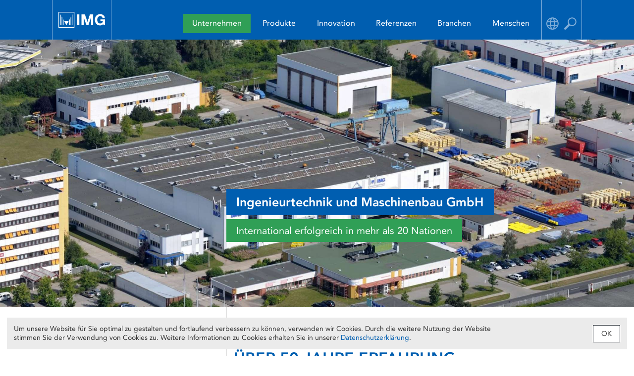

--- FILE ---
content_type: text/html; charset=UTF-8
request_url: https://www.img-tech.de/de/unternehmen
body_size: 6416
content:
<!DOCTYPE html PUBLIC "-//W3C//DTD XHTML 1.0 Transitional//EN" "http://www.w3.org/TR/xhtml1/DTD/xhtml1-transitional.dtd">
<html xmlns="http://www.w3.org/1999/xhtml">
<head>

<meta http-equiv="Content-Type" content="text/html; charset=UTF-8" />
<meta name="viewport" content="width=device-width, initial-scale=1.0, maximum-scale=1.0, user-scalable=no" />

<script type="text/javascript" src="https://fast.fonts.net/jsapi/7a7ce27c-761e-48e9-a915-24ceaf771b02.js"></script>

<link type="text/css" rel="stylesheet" href="/styles/vendor/normalize.css" />
<link type="text/css" rel="stylesheet" href="/styles/vendor/foundation.css" />
<link type="text/css" rel="stylesheet" href="/styles/vendor/gallit.css" />
<link type="text/css" rel="stylesheet" href="/styles/vendor/hotspots.css" />

<link type="text/css" rel="stylesheet" href="/styles/utilities.css" />
<link type="text/css" rel="stylesheet" href="/styles/screen.css" />

<script src="/scripts/vendor/modernizr.min.js"></script>
<script src="/scripts/vendor/jquery-2.1.3.min.js" type="text/javascript"></script>
<script src="/scripts/vendor/velocity.min.js" type="text/javascript"></script>
<script src="/scripts/vendor/jquery.gallit.js" type="text/javascript"></script>
<script src="/scripts/vendor/hotspots.js" type="text/javascript"></script>

<script src="/scripts/web_object.js" type="text/javascript"></script>
<script src="/scripts/web_gui.js" type="text/javascript"></script>


<link rel="shortcut icon" type="image/x-icon" href="/images/icons/favicon.ico">
<link rel="icon" type="image/x-icon" href="/images/icons/favicon.ico">
<link rel="icon" type="image/gif" href="/images/icons/favicon.gif">
<link rel="icon" type="image/png" href="/images/icons/favicon.png">
<link rel="apple-touch-icon" href="/images/icons/apple-touch-icon.png">
<link rel="apple-touch-icon" href="/images/icons/apple-touch-icon-57x57.png" sizes="57x57">
<link rel="apple-touch-icon" href="/images/icons/apple-touch-icon-60x60.png" sizes="60x60">
<link rel="apple-touch-icon" href="/images/icons/apple-touch-icon-72x72.png" sizes="72x72">
<link rel="apple-touch-icon" href="/images/icons/apple-touch-icon-76x76.png" sizes="76x76">
<link rel="apple-touch-icon" href="/images/icons/apple-touch-icon-114x114.png" sizes="114x114">
<link rel="apple-touch-icon" href="/images/icons/apple-touch-icon-120x120.png" sizes="120x120">
<link rel="apple-touch-icon" href="/images/icons/apple-touch-icon-128x128.png" sizes="128x128">
<link rel="apple-touch-icon" href="/images/icons/apple-touch-icon-144x144.png" sizes="144x144">
<link rel="apple-touch-icon" href="/images/icons/apple-touch-icon-152x152.png" sizes="152x152">
<link rel="apple-touch-icon" href="/images/icons/apple-touch-icon-180x180.png" sizes="180x180">
<link rel="apple-touch-icon" href="/images/icons/apple-touch-icon-precomposed.png">
<link rel="icon" type="image/png" href="/images/icons/favicon-16x16.png" sizes="16x16">
<link rel="icon" type="image/png" href="/images/icons/favicon-32x32.png" sizes="32x32">
<link rel="icon" type="image/png" href="/images/icons/favicon-96x96.png" sizes="96x96">
<link rel="icon" type="image/png" href="/images/icons/favicon-160x160.png" sizes="160x160">
<link rel="icon" type="image/png" href="/images/icons/favicon-192x192.png" sizes="192x192">
<link rel="icon" type="image/png" href="/images/icons/favicon-196x196.png" sizes="196x196">
<meta name="msapplication-TileImage" content="/images/icons/win8-tile-144x144.png">
<meta name="msapplication-TileColor" content="#ffffff">
<meta name="msapplication-navbutton-color" content="#ffffff">
<meta name="msapplication-square70x70logo" content="/images/icons/win8-tile-70x70.png">
<meta name="msapplication-square144x144logo" content="/images/icons/win8-tile-144x144.png">
<meta name="msapplication-square150x150logo" content="/images/icons/win8-tile-150x150.png">
<meta name="msapplication-wide310x150logo" content="/images/icons/win8-tile-310x150.png">
<meta name="msapplication-square310x310logo" content="/images/icons/win8-tile-310x310.png">


<script type="text/javascript">

	var gaProperty = 'UA-51790882-14';
var disableStr = 'ga-disable-' + gaProperty;
if (document.cookie.indexOf(disableStr + '=true') > -1) {
window[disableStr] = true;
}
function gaOptout() {
document.cookie = disableStr + '=true; expires=Thu, 31 Dec 2099 23:59:59 UTC; path=/';
window[disableStr] = true;
}


  var _gaq = _gaq || [];
  _gaq.push(['_setAccount', 'UA-51790882-14']);
  _gaq.push (['_gat._anonymizeIp']);
  _gaq.push(['_trackPageview']);

  (function() {
    var ga = document.createElement('script'); ga.type = 'text/javascript'; ga.async = true;
    ga.src = ('https:' == document.location.protocol ? 'https://ssl' : 'http://www') + '.google-analytics.com/ga.js';
    var s = document.getElementsByTagName('script')[0]; s.parentNode.insertBefore(ga, s);
  })();

var downloadExtension = new Array('doc','docx','pdf','xls','ppt','zip','gz','bz2','rar','txt','vsd','vxd','js','css','exe','wma','mov','avi','wmv','mp3','mp4');
var trackDownloadsAsEvent = true;
var trackExtlinksAsEvent = true;
var downloadCat = 'Downloads';
var extLinksCat = 'Externe Links';

var intDomain = window.location.hostname;

if(window.addEventListener){document.addEventListener('click', clickHandler,
   false);}
else {document.attachEvent('onclick', clickHandler);}

function clickHandler(e){
   if (window.event) e = window.event;
   var srcEl = e.srcElement? e.srcElement : e.target;

   var targetUrl = srcEl.getAttribute('href');

   if (targetUrl && targetUrl.length > 0) {
   	var re = new RegExp('^(?:f|ht)tp(?:s)?\://([^/]+)', 'im');
   	var tarDomain = (targetUrl.match(re)? targetUrl.match(re)[1].toString() : (targetUrl.indexOf(':') < 0 ? intDomain : null));
   	if (tarDomain != null) {
	   	var a = document.createElement('a');
			a.href = targetUrl;
			var filePath = a.pathname;
			var fileName = filePath.split('/').pop();
			var fileExt = fileName.substring(fileName.indexOf('.')+1);
			if (intDomain == tarDomain) {
				for (i=0; i<downloadExtension.length; i++) {
					if(fileExt == downloadExtension[i]) {
						if (trackDownloadsAsEvent) _gaq.push(['_trackEvent', downloadCat, filePath]);
						else _gaq.push(['_trackPageview', filePath]);
					}
				}
			}
			else {
				if (trackExtlinksAsEvent) _gaq.push(['_trackEvent', extLinksCat, targetUrl]);
				else _gaq.push(['_trackPageview', '/' + extLinksCat + '/' + targetUrl]);
			}
		}
  }
}
</script>


<title>Unternehmen | IMG Ingenieurtechnik und Maschinenbau GmbH</title>
</head>

<body class="">

<div class="topbar bg-blue js-change-on-scroll is-scrolled-top">

  <div class="row">

      <a href="/" class="logo" title="IMG Ingenieurtechnik und Maschinenbau GmbH">IMG Ingenieurtechnik und Maschinenbau GmbH</a>

      <div class="column right medium-12">

        <div class="nav nav--site right">

  <ul class="nav__list">
    <li class="nav__item nav__item--menu"><a class="nav__link icon-menu js-open-menu" title="Menu"></a></li>
    <!--li class="nav__item nav__item--intranet"><a class="nav__link icon-intranet" href="" title="Intranet"></a></li-->
    
    <li class="nav__item nav__item--world"><a class="nav__link icon-world js-toggle-flyout" data-id="lang" title="Sprachauswahl"></a></li>
    <li class="nav__item nav__item--search"><a class="nav__link icon-search js-toggle-flyout" data-id="search" title="Suche"></a></li>
    
  </ul>

</div>


        <nav class="nav nav--main right medium-10 large-10">

          <ul class="nav__list right">
	<li class="nav__item nav__unternehmen is-current first"><a class="nav__link is-current" href="/de/unternehmen" alt="Unternehmen">Unternehmen</a></li>
<li class="nav__item nav__leistungen" ><a class="nav__link" href="/de/leistungen" alt="Produkte">Produkte</a></li>
<li class="nav__item nav__innovation" ><a class="nav__link" href="/de/innovation" alt="Innovation">Innovation</a></li>
<li class="nav__item nav__referenzen" ><a class="nav__link" href="/de/referenzen" alt="Referenzen">Referenzen</a></li>
<li class="nav__item nav__branchen" ><a class="nav__link" href="/de/branchen" alt="Branchen">Branchen</a></li>
<li class="nav__item nav__menschen last" ><a class="nav__link" href="/de/menschen" alt="Menschen">Menschen</a></li>

</ul>


    		</nav>


      </div>

      <div class="flyout flyout--lang js-flyout-lang bg-darkblue">
  <span class="flyout__close js-flyout-close icon-close"></span>
  <span class="flyout__arrow icon-up color-darkblue" style="right: 3.5rem;"></span>
  
  <ul class="nav__list nav--lang">
    <li class="nav__item"><a class="nav__link is-current" href="/de">Deutsch</a></li>
    <li class="nav__item"><a class="nav__link" href="/en">Englisch</a></li>
  </ul>
  
</div>

<div class="flyout flyout--search js-flyout-search bg-darkblue small-12 medium-4">
    <span class="flyout__close js-flyout-close icon-close"></span>
    <span class="flyout__arrow icon-up color-darkblue"></span>
    
    <form class="form" method="get" action="/de/unternehmen/suche">
      <input type="text" value="Was suchen Sie?" rel="Was suchen Sie?" class="is-required" name="q">
    </form>
    
    

</div>

  </div>

</div>





  
  <header class="section header" style="background-image: url('/gallery/pages/unternehmen/raw/cache/img_luftbild_min_2120_1192_q60_fit_crop.jpg');">

    <img src="/gallery/pages/unternehmen/raw/cache/img_luftbild_min_1280_720_q60_fit_crop.jpg" alt="Unternehmen | img_hauptsitz_2.jpg" />

    <div class="row">

      
      <div class="small-12 medium-9 large-8 header__teaser right" data-anim>

        <span class="header__title header__title--strong bg-blue">Ingenieurtechnik und Maschinenbau GmbH</span>

        <span class="header__title bg-green">International erfolgreich in mehr als 20 Nationen</span>

        <!--  -->

      </div>
      
    </div>

  </header>
  










<section class="section">

  <div class="row">

    <span class="v-border medium-push-4 hide-for-small-only"></span>

    <div class="column text medium-8 right">

      <div class="nav--breadcrumb">
        <span itemscope itemtype="http://data-vocabulary.org/Breadcrumb">
	<a href="/de" target="_self" class="" itemprop="url">
    	<span itemprop="title">Startseite</span>
    </a>
</span> › Unternehmen

			</div>

      <h1>Über 50 Jahre Erfahrung</h1>
<p></p>
<p>Die Ingenieurtechnik und Maschinenbau GmbH gehört als Systemlieferant und Ingenieurdienstleister weltweit zu den führenden Anbietern für komplexe Anlagen- und Transporttechnik für Unternehmen der Schiffbau-, Maschinenbau-, Stahlbau und Windenergieindustrie.</p>
<p>Die jahrzehntelange Erfahrung auf dem Gebiet der Unternehmensplanung und Projektierung von Fabrik- und Werftkonzepten auf der einen Seite und der Entwicklung, Konstruktion und Herstellung modernster Produktionstechnik auf der anderen Seite garantieren dem Kunden eine optimale Lösung seiner ganz speziellen Aufgabenstellung.</p>
<p>Durch eine umfangreiche Forschungs- und Entwicklungstätigkeit können kontinuierlich neue innovative Produkte und Verfahren erarbeitet werden, die in die Produktionspalette einfließen und dem Kunden eine Nachhaltigkeit der Produkte garantieren.</p>
<p></p>

      

    </div>

    <div class="column medium-4 left nav--sub">
      
<ul class="nav__list"><li class="nav__item nav__sub-item first"><a class="nav__link nav__sub-link" href="/de/unternehmen/ansprechpartner">Ansprechpartner</a></li>
<li class="nav__item nav__sub-item"><a class="nav__link nav__sub-link" href="/de/unternehmen/neuigkeiten">Neuigkeiten</a></li>
<li class="nav__item nav__sub-item"><a class="nav__link nav__sub-link" href="/de/unternehmen/selbstverstaendnis">Selbstverständnis</a></li>
<li class="nav__item nav__sub-item"><a class="nav__link nav__sub-link" href="/de/unternehmen/firmennetzwerk">Firmennetzwerk</a></li>
<li class="nav__item nav__sub-item"><a class="nav__link nav__sub-link" href="/de/unternehmen/historie">Historie</a></li>
<li class="nav__item nav__sub-item"><a class="nav__link nav__sub-link" href="/de/unternehmen/qualifizierungen">Qualifizierungen</a></li>
<li class="nav__item nav__sub-item"><a class="nav__link nav__sub-link" href="/de/unternehmen/downloads">Downloads</a></li>
<li class="nav__item nav__sub-item last"><a class="nav__link nav__sub-link" href="/de/unternehmen/kontakt">Kontakt</a></li>
</ul>


    </div>

  </div>

</section>


<section class="section bg-lightgrey">

  <div class="row">

    <div class="column text page__list medium-12">

      
      <span class="h5 text-center column">Weitere Informationen zum Thema</span>
      
      

      

      <a href="/de/branchen" class="page__item icon-right" title="Branchen">

        
          
            
              <img src="/gallery/pages/branchen/raw/cache/istock_522798978_min_min_600_335_q60_fit_crop.jpg" class="left small-4 medium-2 page__item-img" alt=""/>
            
          
        

        <span class="page__text right small-8 medium-10">
          <span class="h4">
            
              Branchen
            
          </span>
          <span class="page__text--desc">
            
              
            
          </span>
        </span>
      </a>

      

      <a href="/de/leistungen" class="page__item icon-right" title="Produktübersicht">

        
          
            
              <img src="/gallery/pages/leistungen/raw/cache/leistungen_header_600_335_q60_fit_crop.jpg" class="left small-4 medium-2 page__item-img" alt=""/>
            
          
        

        <span class="page__text right small-8 medium-10">
          <span class="h4">
            
              Produktübersicht
            
          </span>
          <span class="page__text--desc">
            
              
            
          </span>
        </span>
      </a>

      

      <a href="/de/referenzen" class="page__item icon-right" title="Referenzen">

        
          <img src="/images/img-unternehmen.jpg" class="left small-4 medium-2 page__item-img" alt="Referenzen"/>
        

        <span class="page__text right small-8 medium-10">
          <span class="h4">
            
              Referenzen
            
          </span>
          <span class="page__text--desc">
            
              
            
          </span>
        </span>
      </a>

      


    </div>

  </div>

</section>







<section class="section bg-blue">

  <div class="row share">

    <!--div class="column medium-6 left share__list">
      <a href="" class="share__item icon-facebook"></a>
      <a href="" class="share__item icon-twitter"></a>
      <a href="" class="share__item icon-googleplus"></a>
    </div-->

    <div class="column medium-6 right medium-text-right small-text-center">

      <a href="/de/unternehmen/impressum">Impressum</a>

      <a href="/de/unternehmen/datenschutzerklaerung" class="small-offset-1">Datenschutzerklärung</a>

      <a href="/de/unternehmen/kontakt" class="small-offset-1">Kontakt</a>

    </div>

    <div class="margin-top-1 column small-12 show-for-small-only text-center">
      <a href="/en" class="">Zur englischen Version wechseln</a>
    </div>

  </div>

</section>

<footer class="section footer bg-darkblue hide-for-small-only">

  <div class="row nav--footer">

    <ul class="nav__list left column medium-2">
      <li class="nav__item nav--head"><a href="/de/unternehmen" class="nav__link" title="Unternehmen">Unternehmen</a></li>
        
          <li class="nav__item "><a href="/de/unternehmen/ansprechpartner" class="nav__link" title="Ansprechpartner, ">Ansprechpartner</a></li>
        
          <li class="nav__item "><a href="/de/unternehmen/neuigkeiten" class="nav__link" title="Neuigkeiten, ">Neuigkeiten</a></li>
        
          <li class="nav__item "><a href="/de/unternehmen/selbstverstaendnis" class="nav__link" title="Selbstverständnis, ">Selbstverständnis</a></li>
        
          <li class="nav__item "><a href="/de/unternehmen/firmennetzwerk" class="nav__link" title="Firmennetzwerk, ">Firmennetzwerk</a></li>
        
          <li class="nav__item "><a href="/de/unternehmen/historie" class="nav__link" title="Historie, ">Historie</a></li>
        
          <li class="nav__item "><a href="/de/unternehmen/qualifizierungen" class="nav__link" title="Qualifizierungen, ">Qualifizierungen</a></li>
        
    </ul>

    <ul class="nav__list left column medium-2">
      <li class="nav__item nav--head"><a href="/de/leistungen" class="nav__link" title="Produkte">Produkte</a></li>
        
          <li class="nav__item "><a href="/de/leistungen/automatisierte_anlagentechnik/paneelfertigung/ebene_paneele" class="nav__link" title="Ebene Paneele, ">Ebene Paneele</a></li>
        
          <li class="nav__item "><a href="/de/leistungen/automatisierte_anlagentechnik" class="nav__link" title="Fertigungslinien, ">Fertigungslinien</a></li>
        
          <li class="nav__item "><a href="/de/leistungen/automatisierte_anlagentechnik/rohrstrukturen" class="nav__link" title="Großrohrstrukturen, ">Großrohrstrukturen</a></li>
        
          <li class="nav__item "><a href="/de/leistungen/bearbeitungszentren" class="nav__link" title="Bearbeitungszentren, ">Bearbeitungszentren</a></li>
        
          <li class="nav__item "><a href="/de/leistungen/transport_und_handlingsysteme" class="nav__link" title="Transport- und Handhabungssysteme, ">Transport- und Handhabungssysteme</a></li>
        
          <li class="nav__item "><a href="/de/leistungen/werft_und_fabrikplanung" class="nav__link" title="Werft- und Fabrikplanung, ">Werft- und Fabrikplanung</a></li>
        
          <li class="nav__item "><a href="/de/leistungen/lohnfertigung" class="nav__link" title="Lohnfertigung, ">Lohnfertigung</a></li>
        
          <li class="nav__item "><a href="/de/leistungen/service" class="nav__link" title="Service, ">Service</a></li>
        
    </ul>

    <ul class="nav__list left column medium-2">
      <li class="nav__item nav--head"><a href="/de/innovation" class="nav__link" title="Innovation">Innovation</a></li>
        
          <li class="nav__item "><a href="/de/innovation/forschung_entwicklung" class="nav__link" title="Forschung & Entwicklung, ">Forschung & Entwicklung</a></li>
        
          <li class="nav__item "><a href="/de/innovation/innovationspartner" class="nav__link" title="Innovationspartner, ">Innovationspartner</a></li>
        
    </ul>

    <ul class="nav__list left column medium-2">
      <li class="nav__item nav--head"><a href="/de/referenzen" class="nav__link" title="Referenzen">Referenzen</a></li>
        
          <li class="nav__item "><a href="/de/referenzen/nordic_yards" class="nav__link" title="Nordic Yards, ">Nordic Yards</a></li>
        
          <li class="nav__item "><a href="/de/referenzen/vard_yard" class="nav__link" title="Vard Yard, ">Vard Yard</a></li>
        
          <li class="nav__item "><a href="/de/referenzen/fincanctieri" class="nav__link" title="Fincanctieri S.p.D., ">Fincanctieri S.p.D.</a></li>
        
          <li class="nav__item "><a href="/de/referenzen/aker_philadelphia_shipyard" class="nav__link" title="Aker Philadelphia Shipyard , ">Aker Philadelphia Shipyard </a></li>
        
          <li class="nav__item "><a href="/de/referenzen/zhejiang_ohua_shipbuilding" class="nav__link" title="Zhejiang Ohua Shipbuilding, ">Zhejiang Ohua Shipbuilding</a></li>
        
          <li class="nav__item "><a href="/de/referenzen/lavgan_dockyard" class="nav__link" title="Lavgan Dockyard, ">Lavgan Dockyard</a></li>
        
          <li class="nav__item "><a href="/de/referenzen/krasnoje_sormovo" class="nav__link" title="Krasnoje Sormovo , ">Krasnoje Sormovo </a></li>
        
          <li class="nav__item "><a href="/de/referenzen/engevix_brasilien" class="nav__link" title="Engevix S.A., ">Engevix S.A.</a></li>
        
    </ul>

    <ul class="nav__list left column medium-2">
      <li class="nav__item nav--head"><a href="/de/branchen" class="nav__link" title="Branchen">Branchen</a></li>
        
          <li class="nav__item "><a href="/de/branchen/schiff_hafen" class="nav__link" title="Schiff & Hafen, ">Schiff & Hafen</a></li>
        
          <li class="nav__item "><a href="/de/branchen/umwelt_energie" class="nav__link" title="Umwelt & Energie, ">Umwelt & Energie</a></li>
        
          <li class="nav__item "><a href="/de/branchen/bahn_verkehr" class="nav__link" title="Bahn & Verkehr, ">Bahn & Verkehr</a></li>
        
          <li class="nav__item "><a href="/de/branchen/luft_raumfahrt" class="nav__link" title="Luft- & Raumfahrt, ">Luft- & Raumfahrt</a></li>
        
          <li class="nav__item "><a href="/de/branchen/infrastruktur" class="nav__link" title="Infrastruktur, ">Infrastruktur</a></li>
        
    </ul>

    <ul class="nav__list left column medium-2">
      <li class="nav__item nav--head"><a href="/de/menschen" class="nav__link" title="Menschen">Menschen</a></li>
      
        <li class="nav__item "><a href="/de/menschen/stellenangebote" class="nav__link" title="Stellenangebote, ">Stellenangebote</a></li>
		
        <li class="nav__item "><a href="/de/menschen/arbeit_freizeit" class="nav__link" title="Leben & Arbeiten, ">Leben & Arbeiten</a></li>
		
	  <li><a href="/de/menschen/ausbildung"><img src="/documents/top_ausbildungsbetrieb_2021.jpg" alt="Top Ausbildungsbetrieb IHK Rostock" /></a></li>
    </ul>

  </div>

</footer>


<style>
    .cookie-layer {

      /* custom theming here */
      color: inherit;
      font-size: 1rem;
      background-color: #ebebeb;
      /* end of theming */

      position: fixed;
      bottom: .875rem;
      left: .875rem;
      right: .875rem;
      z-index: 99999;
      margin: 0;
    }

      @media only screen and (min-width: 40.063em) {
        @supports(display: flex) {
         .cookie-layer {
            display: flex;
            align-items: center;
            justify-content: space-between;
          }
        }
      }

      .cookie-layer__body {
        display: block;
        width: 100%;
        max-width: 70em;
        padding: .875rem;
        font-size: 90%;
      }

        @media only screen and (min-width: 40.063em) {
          .cookie-layer__body {
            float: left;
            width: 80%;
          }
        }

      .cookie-layer__button-pane {
        display: block;
        vertical-align: bottom;
        width: 100%;
        padding: .875rem;
        padding-top: 0;
        text-align: right;
      }

        @media only screen and (min-width: 40.063em) {
          .cookie-layer__button-pane {
            width: 20%;
            float: right;
            padding: .875rem;
          }
        }


      .cookie-layer__button {
        display: inline-block;

        margin: 0;
        padding: 0.5rem 1rem;

        border: 1px solid #181f27 !important;
        background: white;
        color: inherit;
        text-align: center;
        font-size: 90%;

        cursor: pointer;
      }

        .cookie-layer__button:hover {
          background-color: #004586;
          color: white;
        }


      .cookie-layer * {
        box-sizing: border-box;
      }

      .cookie-layer p {
        margin: 0;
        font-size: 1em;
        line-height: 1.3;
      }

      .cookie-layer a {
        font-size: 1em;
        line-height: inherit;
      }


      .cookie-layer.is-hidden {
        display: none;
      }

    </style>

    <aside id="js-cookie-layer" class="cookie-layer">

        <div class="cookie-layer__body">
          <p>
            Um unsere Website für Sie optimal zu gestalten und fortlaufend verbessern zu können, verwenden wir Cookies. Durch die weitere Nutzung der Website stimmen Sie der Verwendung von Cookies zu. Weitere Informationen zu Cookies erhalten Sie in unserer
              <!-- link zur Datenschutzseite -->
            <a href="/de/unternehmen/datenschutzerklaerung" target="_blank">Datenschutzerklärung</a>.
          </p>
        </div>
        <div class="cookie-layer__button-pane">
          <button id="js-cookie-close" class="cookie-layer__button">OK</button>
        </div>

    </aside>

    <script type="text/javascript">
    var cookieBar = document.getElementById('js-cookie-layer');
    var cookieClose = document.getElementById('js-cookie-close');
    checkCookie();

    cookieClose.addEventListener("click", function() {
      setCookie("cookieAccept", "true", 30);
      cookieBar.classList.add("is-hidden");
    });

    function setCookie(cName, cValue, cDaysTillExpire) {
      var d = new Date();
      d.setTime(d.getTime() + (cDaysTillExpire*24*60*60*1000));
      var expires = "expires=" + d.toUTCString();
      document.cookie = cName + "=" + cValue + ";" + expires + ";path=/";
      $('footer').css('padding-bottom', '0');
      // $('#js-cookie-layer').prev().css('padding-bottom', '0');
    }

    function getCookie(cookieName) {
        var name = cookieName + "=";
        var decodedCookie = decodeURIComponent(document.cookie);
        var ca = decodedCookie.split(';');
        for(var i = 0; i <ca.length; i++) {
            var c = ca[i];
            while (c.charAt(0) == ' ') {
                c = c.substring(1);
            }
            if (c.indexOf(name) == 0) {
                return c.substring(name.length, c.length);
            }
        }
        return "";
    }

    function checkCookie() {
      var cookieAccept = getCookie("cookieAccept");
      if(cookieAccept != '') {
        cookieBar.classList.add("is-hidden");
      }
      else {
        cookieBar.classList.remove("is-hidden");
        var bannerHeight = $('#js-cookie-layer').css('height')
        bannerHeight = bannerHeight.replace('px','');
        bannerHeight = Number(bannerHeight)+30;
        $('footer').css('padding-bottom', bannerHeight + 'px');
        // $('#js-cookie-layer').prev().css('padding-bottom', bannerHeight + 'px');
      }
    }



    </script>


</body>
</html>


--- FILE ---
content_type: text/css
request_url: https://www.img-tech.de/styles/vendor/gallit.css
body_size: 686
content:
/* ==========================================================================
	Gallit Default CSS Configuration
   ========================================================================== */

.gallit {
	position: relative; }

	.gallit__control {
		position: absolute;
		z-index: 5;
		display: none;
		min-width: 10%;
		height: 100%;
		display: block;
		float: left;
		opacity: 0;
		background-repeat: no-repeat;
		cursor: pointer;
		top: 0;
		display: none; }

		.gallit__control:before {
			position: absolute;
			top: 50%;
			margin-top: -1.25rem;
			font-size: 2.5rem;
			color: #fff;
		}

		.gallit__control--prev {
			background-position: center left;
			left: 5%; }

		.gallit__control--next {
			background-position: center right;
			left: 90%; }

		.gallit__control:first-child:last-child {
			min-width: 100%;
			left: 0; }

	.gallit__list {
		position: relative;
		list-style: none;
		margin: 0 -.1em;
		padding: 0;
		*zoom: 1; }

		.gallit__list:before,
		.gallit__list:after {
			content: " ";
			display: block; }

		.gallit__list:after {
			clear: both; }

		.gallit__item {
			display: block;
			float: left;
			width: 33.333%;
			margin: 0;
			padding: 0 .1em;
			-webkit-transition: all .3s ease-out;
			        transition: all .3s ease-out; }

			.gallit__item:first-child {
				position: relative;  }

			.gallit__item:nth-child(n+4) {
				position: absolute;
				left: 100%;
				opacity: 0  }

			.gallit__item:nth-child(2) {
				position: absolute;
				left: 33.333%;  }

			.gallit__item:nth-child(3) {
				position: absolute;
				left: 66.666%;  }

			.gallit__item:hover {
				cursor: pointer;
				cursor: zoom-in;
				cursor: -webkit-zoom-in;  }

				.gallit__item img {
					width: 100%;
					height: auto; }

.gallit.is-zoomed .gallit__item {
	left: 0;
	width: 100%;
	overflow: hidden;
	z-index: 2;
	opacity: 0;
	cursor: pointer;
}

.gallit.has-controls.is-zoomed .gallit__item {
	cursor: default;
}

	.gallit.is-zoomed .gallit__item.is-active {
		z-index: 4;
		opacity: 1;  }

	.gallit.is-zoomed .gallit__control {
		display: block; }

	.gallit.is-zoomed .gallit__control:hover {
		opacity: 1; }

	.gallit.is-zoomed .gallit__control.is-hidden {
		display: none;
	}


.gallit.is-single .gallit__item {
	left: 0;
	width: 100%;
	overflow: hidden;
	opacity: 1;
	cursor: auto;  }


.gallit__download {
	display: block;
	width: 100%;
	background: #f0e8dc;
	text-decoration: none;
	overflow: hidden;  }

	.gallit__download:before {
		position: absolute;
		left: 0;
		right: 0;
		top: 25%;
		font-size: 2.5em;
		text-align: center; }

	.gallit__download-title {
		position: absolute;
		bottom: 0;
		left:0;
		font-size: .8em;
		width: 100%;
		padding: .5em 1em;
		overflow: hidden;
		text-align: center;  }

	.gallit__download > img {
		visibility: hidden;  }


/* Themes */
.gallit--img-padding .gallit__list {
	 margin: 0 -.3em; }
	.gallit--img-padding .gallit__item {
		padding: 0 .3em; }

.gallit--img-border .gallit__img {
	border: 1px solid #e6e6e6; }


--- FILE ---
content_type: text/css
request_url: https://www.img-tech.de/styles/vendor/hotspots.css
body_size: 681
content:
/*                                        */
/* hotspot layout                         */
/*                                        */

[rel^="tooltip"] {
  cursor: pointer; }

.tooltip {
  text-align: left;
  color: white;
  background-color: #0f1923;
  -webkit-font-smoothing: antialiased;
  -moz-osx-font-smoothing: grayscale;
  position: absolute;
  z-index: 10000;
  /* should be above the main navigation and the nav--clone */
  display: none;
  padding: 0.875rem;
  /*width: 400px;*/
  max-width: 340px; }

.tooltip.opaque {
  background-color: #374b5a; }

.tooltip::after {
  width: 0;
  height: 0;
  border-left: 10px solid transparent;
  border-right: 10px solid transparent;
  border-top: 10px solid #0f1923;
  content: '';
  position: absolute;
  left: 50%;
  bottom: -10px;
  margin-left: -10px; }

.tooltip.top::after {
  border-top-color: transparent;
  border-bottom: 10px solid #0f1923;
  top: -20px;
  bottom: auto; }

.tooltip.left::after {
  left: 20px;
  margin: 0; }

.tooltip.right::after {
  right: 20px;
  left: auto;
  margin: 0; }

.hotspots {
  position: relative;
  margin: 0 auto; }

.hotspots__image {
  width: 100% !important; }

.hotspots__list {
  position: absolute;
  list-style: none;
  top: 0;
  left: 0;
  bottom: 0;
  right: 0;
  margin: 0;
  padding: 0; }

.hotspot {
  color: rgba(48, 159, 86, 0.75);
  display: block;
  position: absolute;
  position: absolute;
  -webkit-transform: translate(-50%, -50%);
  -ms-transform: translate(-50%, -50%);
  transform: translate(-50%, -50%);
  font-size: 32px;
  line-height: 1;
  text-decoration: none;
  padding: 0;
  width: 1em;
  height: 1em;
  border-radius: 50%;
  pointer-events: auto; }

.hotspot::before {
  /* Spot Icon */
  font-family: "siag-webfeatures";
  display: block;
  line-height: 1;
  content: '\25C9';
  color: inherit;
  cursor: pointer;
  width: 1em;
  height: 1em; }

@media only screen and (min-width:40.063em) {
  .hotspot {
    z-index: 808; } }

.hotspot:hover,
.hotspot.is-current {
  color: rgba(48, 159, 86, 1);
}

.hotspot__tooltip {
  display: none;
  padding-top: 0.875rem;
  padding-bottom: 0.875rem; }

@media only screen and (min-width:40.063em) {
  .hotspot__tooltip {
    position: absolute;
    -webkit-transform: translate(-50%, 0);
    -ms-transform: translate(-50%, 0);
    transform: translate(-50%, 0);
    z-index: 809;
    padding: 0.35rem 1.15rem 0.5rem 1.15rem;
    background-color: #309F56;
    color: #fff;
  }

  .hotspot__tooltip--bottom {
    margin: 0;
    margin-top: 38px;
  }

}

.hotspot__tooltip.is-visible {
  display: block;
}


--- FILE ---
content_type: text/css
request_url: https://www.img-tech.de/styles/utilities.css
body_size: 270
content:
@media only screen and (min-width: 40.063em) {
	.section--fullscreen {
		height: 100vh;
		min-height: 100vh;
	}
}

section,
.section {
	position: relative;
	overflow: hidden;
}

.row {
	position: relative;
	overflow: hidden;
}


.margin-top-0 {
	margin-top: 0rem !important;
}
.margin-top-1 {
	margin-top: 1.75rem !important;
}
.margin-top-2 {
	margin-top: 3.5rem !important;
}
.margin-top-3 {
	margin-top: 5.25rem !important;
}
.margin-top-4 {
	margin-top: 7rem !important;
}
.margin-top-5 {
	margin-top: 8.75rem !important;
}
.margin-top-6 {
	margin-top: 10.5rem !important;
}
.margin-top-7 {
	margin-top: 12.25rem !important;
}
.margin-top-8 {
	margin-top: 14rem !important;
}
.margin-top-9 {
	margin-top: 15.75rem !important;
}
.margin-top-10 {
	margin-top: 17.5rem !important;
}

.margin-left-0 {
	margin-left: 0rem !important;
}
.margin-left-1 {
	margin-left: 1.75rem !important;
}
.margin-left-2 {
	margin-left: 3.5rem !important;
}
.margin-left-3 {
	margin-left: 5.25rem !important;
}
.margin-left-4 {
	margin-left: 7rem !important;
}
.margin-left-5 {
	margin-left: 8.75rem !important;
}
.margin-left-6 {
	margin-left: 10.5rem !important;
}
.margin-left-7 {
	margin-left: 12.25rem !important;
}
.margin-left-8 {
	margin-left: 14rem !important;
}
.margin-left-9 {
	margin-left: 15.75rem !important;
}

.margin-right-0 {
	margin-right: 0rem !important;
}
.margin-right-1 {
	margin-right: 1.75rem !important;
}
.margin-right-2 {
	margin-right: 3.5rem !important;
}
.margin-right-3 {
	margin-right: 5.25rem !important;
}
.margin-right-4 {
	margin-right: 7rem !important;
}
.margin-right-5 {
	margin-right: 8.75rem !important;
}
.margin-right-6 {
	margin-right: 10.5rem !important;
}
.margin-right-7 {
	margin-right: 12.25rem !important;
}
.margin-right-8 {
	margin-right: 14rem !important;
}
.margin-right-9 {
	margin-right: 15.75rem !important;
}


.padding-left-0 {
	padding-left: 0rem !important;
}
.padding-left-1 {
	padding-left: 1.75rem !important;
}
.padding-left-2 {
	padding-left: 3.5rem !important;
}
.padding-left-3 {
	padding-left: 5.25rem !important;
}

.padding-right-0 {
	padding-right: 0rem !important;
}
.padding-right-1 {
	padding-right: 1.75rem !important;
}
.padding-right-2 {
	padding-right: 3.5rem !important;
}
.padding-right-3 {
	padding-right: 5.25rem !important;
}

.padding-bottom-0 {
	padding-bottom: 0rem !important;
}
.padding-bottom-1 {
	padding-bottom: 1.75rem !important;
}
.padding-bottom-2 {
	padding-bottom: 3.5rem !important;
}
.padding-bottom-3 {
	padding-bottom: 5.25rem !important;
}


--- FILE ---
content_type: text/css
request_url: https://www.img-tech.de/styles/screen.css
body_size: 3477
content:
/*                                        */
/* main layout	                          */
/*                                        */
input, textarea, select, button, .button {
	font-family: 'Avenir LT W01_55 Roman', sans-serif; font-weight: normal; font-style: normal;
	letter-spacing: normal;
}

body {
	position: relative;
	font-family: 'Avenir LT W01_55 Roman', sans-serif; font-weight: normal; font-style: normal;
	-webkit-font-smoothing: antialiased; -moz-osx-font-smoothing: grayscale; }

strong {
	font-family: 'Avenir LT W01_85 Heavy', sans-serif; font-weight: normal; font-style: normal;
}

h1,
h2,
h3,
h4,
h5,
h6 {
	color: #333;
}

a:hover,
a:focus {
	color: #005EB0;
	outline: 0;
}

form {
	margin: 0;
}

/*                                        */
/* helper layout                          */
/*                                        */
@media only screen and (min-width:40.063em) {

	.v-border {
		position: absolute;
		top: 0;
		bottom: 0;
		border-right: 1px solid #ddd;
	}

}

/*                                        */
/* topbar layout                          */
/*                                        */
.logo {
	z-index: 2;
	position: absolute;
	display: block;
	width: 120px;
	top: 0px;
	bottom: 0;
	left: 0.9375rem;
	text-indent: -10000px;
	background: url('../images/img-logo.png') no-repeat center center;
	background-size: 80% auto;

	/*-webkit-transition: all 0.7s ease;
	transition: all 0.7s ease;*/
}

@media only screen and (min-width:40.063em) {
	.logo {
		bottom: 3rem;
	}
}

@media only screen and (min-width:64.063em) {
	.logo {
		border-left: 1px solid #80AED9;
		border-right: 1px solid #80AED9;
		bottom: 0;
	}
}

.topbar {
	z-index: 1003;
	position: fixed;
	top: 0;
	width: 100%;
	height: 4em;

	-webkit-transition: all 0.7s ease;
	transition: all 0.7s ease;
}

.topbar .row,
.topbar .column {
	height: 100%;
	min-height: 100%;
	position: relative;
}

.topbar .row {
	overflow: visible;
}

.topbar.is-scrolled-top {

	-webkit-transition: all 0.7s ease;
	transition: all 0.7s ease;
}

.topbar--background {

	-webkit-transition: all 0.7s ease;
	transition: all 0.7s ease;
}

.topbar.is-scrolled-top .topbar--background {

	-webkit-transition: all 0.7s ease;
	transition: all 0.7s ease;
}

.topbar.is-scrolled-top .logo {


}

@media only screen and (min-width:40.063em) {

		.topbar {
			height: 6.5rem;
		}

		.topbar .row {

		}

}


.nav--main {
	display: none;
	position: absolute;
	top: 4rem;
	left: 0;
	right: 0;
	font-size: 1.125rem;
}

.nav__item {
	float: left;
	margin: 0 0.35rem 0 0;
}

.nav__list {
	list-style: none;
	margin: 0 0 0 0;
}

.nav__link,
.nav__link:hover,
.nav__link:focus,
.nav__link.is-current {
	color: #fff;
}

.nav--main.is-open {
	display: block;
}

.nav--main .nav__list {
	width: 100%;
	margin-top: 0;
}

.nav--main.is-open .nav__item {
	opacity: 0;
	float: none;
	margin-right: 0;
}

.nav--main .nav__link {
	display: block;
	padding: 0.75rem 1.15rem 0.75rem 1.25rem;
	background-color: #004586;

	-webkit-transition: all 0.5s ease;
	transition: all 0.5s ease;
}

.nav--lang .nav__item {
	margin-right: 0;
}

.nav--main .nav__link:hover,
.nav--main .nav__link.is-current,
.nav--lang .nav__link:hover,
.nav--lang .nav__link.is-current {
	background-color: rgba(48,159,86,1);

	-webkit-transition: all 0.5s ease;
	transition: all 0.5s ease;
}

.nav--sub .nav__item {
	float: none;
	display: block;
	margin: 0 0 0 0;
	border-bottom: 1px solid #DDDDDD;
}

.nav--sub .nav__item:last-child {
	border-bottom: 0;
}

.nav--sub .nav__item:first-child {
	border-top: 1px solid #ddd;
}

.nav--sub .nav__link {
	display: block;
	padding: 0.75rem 1rem 0.75rem 1rem;
	color: #333;
}

.nav--sub .nav__list .nav__list {
	margin-bottom: 0.75rem;
}

.nav--sub .nav__list .nav__list .nav__item {
	border-bottom: none;
}

.nav--sub .nav__list .nav__list .nav__link {
	padding-left: 1.75rem;
	padding-top: 0.25rem;
}

.nav--sub .nav__link:hover {
	color: #005EB0;
}

.nav--sub .nav__link.is-current {
	color: #005EB0;
	font-family: 'Avenir LT W01_85 Heavy', sans-serif;
}

.nav--sub.nav__list .nav__list .nav__link {
	padding-left: 2rem;
}

.nav--breadcrumb {
	margin-top: 2rem;
	margin-bottom: 2rem;
}

@media only screen and (min-width:40.063em) {

		.nav--sub {
			margin-top: 6rem;
			margin-bottom: 3rem;
			padding-right: 0;
		}

		.nav--main {
			display: block;
			top: 2rem;
			background-color: transparent;
		}

		.nav--main .nav__list {
			width: auto;
			margin: 1.75rem 0 0 0;
		}

		.nav--main .nav__item {
			float: left;
			margin-right: 0.35rem;
		}

		.nav--sub .nav__item:last-child {
			border-bottom: 1px solid #ddd;
		}

		.nav--sub .nav__item:first-child {
			border-top: none;
		}

		.nav--main .nav__link {
			display: inline-block;
			padding: 0.35rem 1.15rem 0.5rem 1.15rem;
			background-color: rgba(48,159,86,0);
		}

}

@media only screen and (min-width:64.063em) {

	.topbar {
		height: 5rem;
	}

	.nav--main {
		position: static;
	}

	.nav--main .nav__list {

	}

}


.nav--site {

}

.nav--site .nav__list {
	margin: 0 0 0 0;
	padding: 0 0.25rem 0 0.25rem;
	height: 4rem;
}

.nav--site .nav__item {
	margin: 0 0 0 0;
	height: 4rem;
}

.nav--site .nav__item:last-child {
	margin: 0 0 0 0;
}

.nav--site .nav__link {
	display: block;
	padding: 0.85rem 0 0 0;
	height: 4rem;
	width: 4rem;
	font-size: 2rem;
	text-align: center;
	color: #80AED9;
}

.nav--site .nav__link.icon-close {
	background-color: #004586;
}

.nav--site .nav__link:hover {
	color: #fff;
}

.nav__item--intranet,
.nav__item--world {
	display: none;
}

.nav__item--menu {
	display: block;
}

.nav--lang .nav__item {
	float: none;
}

.nav--lang .nav__link {
	display: block;
	float: none;
	padding: 0.35rem 1.75rem 0.5rem 1.75rem;
}

@media only screen and (min-width:40.063em) {

	.nav--site .nav__list {
		margin: 4rem 0rem 0 0;
		height: auto;
	}


	.nav--site .nav__link {
		padding: 0 0.35rem 0 0.35rem;
		height: auto;
		width: auto;
		font-size: 1.55rem;
	}

	.nav__item--intranet,
	.nav__item--world {
		display: block;
	}

	.nav__item--menu {
		display: none;
	}


}

@media only screen and (min-width:64.063em) {

	.nav--site {
		height: 100%;
		min-height: 100%;
		border-left: 1px solid #80AED9;
		border-right: 1px solid #80AED9;
	}

	.nav--site .nav__list {
		margin: 2.25rem 0 0 0;
	}

}



/*                                        */
/* header layout		                      */
/*                                        */
.header {
	margin-top: 3.5rem;
	background-size: 0%;
}

.header--references {
	height: 0;
}

.header--references img {
	display: none;
}

.header .button--more {
	display: none;
}

.header__teaser {

}

.header__title {
	display: block;
	margin: 0 0 0.5rem 0;
	padding: 0.5rem 1.25rem 0.55rem 1.25rem;
	font-size: 1.25rem;
	color: #fff;
}

.header__title--strong {
	font-family: 'Avenir LT W01_85 Heavy', sans-serif;
}

@media only screen and (min-width:40.063em) {

	.header {
		margin-top: 5rem;
		height: 75vh;
		min-height: 500px;
		max-height: 700px;
    background-size: cover;
		background-position: center center;
	}

	.header img {
    display: none;
	}

	.header--references {
		height: auto;
		min-height: inherit;
		max-height: inherit;
		background-color: #004586;
	}

	.header--references img {
		display: block;
	}

	.header .row {
		height: 100%;
		min-height: 100%;
	}

	.header__teaser {
		margin-top: 42vh;
	}

	.header__title {
		display: table;
		opacity: 0;
		margin-left: 20%;
	}

	.header__title--strong {
		font-size: 1.563rem;
		margin-left: -20%;
	}

	.header .button--more {
		display: inline-block;
		opacity: 0;
	}

}

/*                                        */
/* header flyout layout                  */
/*                                        */
.flyout {
	display: none;
	position: absolute;
	padding: 2.5rem 1.5rem 1rem 1.5rem;
	top: 4rem;

}

.flyout.is-visible {
	display: block;
}

.flyout__close {
	position: absolute;
	display: block;
	top: 0.75rem;
	right: 0.75rem;
	color: #80aed9;
	width: 1rem;
	height: 1rem;
	cursor: pointer;
	font-size: 0.75rem;
}

.flyout__arrow {
	position: absolute;
	display: block;
	top: -0.75rem;
	right: 2.75rem;
	width: 1rem;
	height: 1rem;
	font-size: 1.75rem;
}

.flyout--lang {
	padding-left: 0;
	padding-right: 0;
	padding-bottom: 0;
}

.flyout input[type="text"],
.flyout input[type="text"]:focus {
	border: none;
}

@media only screen and (min-width:40.063em) {

	.flyout {
		top: 6.5em;
		right: 0.9375em;
	}

	.flyout__arrow {
		right: 1.35rem;
	}

}

@media only screen and (min-width:64.063em) {

	.flyout {
		top: 5em;
	}

}

/*                                        */
/* text layout		                      	*/
/*                                        */
.text--start {
	margin-top: 5rem;
	margin-bottom: 3rem;
}

.text {
	padding-bottom: 1.25rem;
}

h1,
.h1 {
	margin: 0 0 0.25rem 0;
	text-transform: uppercase;
	font-family: 'Avenir LT W01_85 Heavy', sans-serif;
	font-size: 2rem;
	line-height: 2rem;
	color: #005EB0;
}

h2,
.h2 {
	margin: 0 0 3rem 0;
	text-transform: uppercase;
	font-size: 2rem;
	line-height: 2rem;
	color: #005EB0;
}

h3,
.h3 {
	margin: 0 0 1rem 0;
	font-size: 1.375rem;
	color: #005EB0;
	line-height: 1.75rem;
}

h4,
.h4 {
	display: block;
	margin: 0 0 0.5rem 0;
	font-family: 'Avenir LT W01_85 Heavy', sans-serif;
	font-size: 1.563rem;
	color: #777777;
	line-height: 1.8rem;
}

h5,
.h5 {
	display: block;
	margin: 0 0 0.5rem 0;
	text-transform: uppercase;
	font-family: 'Avenir LT W01_85 Heavy', sans-serif;
	font-size: 1.563rem;
	line-height: 1.8rem;
	color: #777777;
}

.text p,
.text .p {
	font-size: 1.063rem;
	overflow: hidden;
	margin-bottom: 1.25rem;
}

.text img.left {
	margin-right: 1.5rem;
}



.title-in-box {
	display: inline-block;
	padding: 0.5rem 1.25rem 0.55rem 1.25rem;
	background-color: #99CFA7;
	color: #144022;
}

@media only screen and (min-width:40.063em) {

	.text {
		padding-bottom: 2rem;
	}

	.title-in-box {
		padding: 0.5rem 6rem 0.55rem 6rem;
	}

}

@media only screen and (max-width: 40em) {

	h1,
	.h1,
	h2,
	.h2 {
		font-size: 1.6rem;
	}

	h3,
	.h3 {
		font-size: 1.15rem;
	}

	h4,
	.h4,
	h5,
	.h5 {
		font-size: 1.25rem;
	}

	.text p,
	.text .p {
		font-size: 0.95rem;
	}

}

/*                                        */
/* list layout	                       	  */
/*                                        */
.listing {
	margin: 2rem 0 0 0;
	list-style: none;
}

.listing__item {
	margin-bottom: 2rem;
}

.listing-link {
	color: #333;
	overflow: hidden;
	display: inline-block;
}

.search-mark {
	background-color: #dddddd;
}

/*                                        */
/* person layout	                       	*/
/*                                        */
.person__name,
.person__function,
.person__phone,
.person__email,
.person__title {
	margin-bottom: 0;
}

.person__name {
	font-family: 'Avenir LT W01_85 Heavy', sans-serif;
	font-weight: normal;
	font-style: normal;
}


/*                                        */
/* page list layout                    	  */
/*                                        */
.page__list {
	margin-top: 1.25rem;
}

.page__list .h5 {
	margin-bottom: 1.25rem;
}

.page__item {
	display: block;
	position: relative;
	padding: 0.9375rem 0 0.9375rem 0;
	border-top: 1px solid #777777;
	font-size: 1.063rem;
	color: #777777;
	clear: both;
	overflow: hidden;
}

.page__item:before {
	position: absolute;
	margin-top: -1.5rem;
	right: 0px;
	top: 50%;
	font-size: 3rem;

	-webkit-transition: all 0.5s ease;
	transition: all 0.5s ease;
}

.page__item-img {
	margin-right: 0 !important;
}

.page__text {
	padding-left: 1.5rem;
	padding-right: 4.5rem;
}

.page__text--desc {
	display: none;
}

.page__item:hover * {
	color: #333;
}

.page__item:hover .page__text--date,
.page__item:hover .h4,
.page__item:focus .page__text--date,
.page__item:focus .h4 {
	color: #005EB0;
}

.page__item:hover:before {
	right: 0rem;

	-webkit-transition: all 0.5s ease;
	transition: all 0.5s ease;
}

@media only screen and (min-width:40.063em) {

	.page__list {
		margin-top: 2rem;
	}

	.page__list .h5 {
		margin-bottom: 2rem;
	}

		.page__item {
			padding: 1.5rem 0 1.5rem 0;
		}

		.page__text--desc {
			display: block;
		}

		.page__item:before {
			margin-top: -2rem;
			font-size: 4rem;
		}

		.page__item:hover:before {
			right: -0.75rem;
		}

}

/*                                        */
/* news layout	                       	  */
/*                                        */
.news {
	border-top: 1px solid #dddddd;
}

.text .news {
	border-top: 0;
}

.news__item {
	border-top: 1px solid #dddddd;
}

.news__text .h3,
.news__text .p {
	display: block;
}


/*                                        */
/* teaser layout	                     	  */
/*                                        */
.teaser {
	overflow: hidden;
}

.teaser__list {
	margin-top: 2rem;
	margin-bottom: 2rem;
}

.teaser__list .h5 {
	margin-bottom: 2rem;
}

.teaser__item {
	display: block;
	margin-bottom: 1.5rem;
}

.teaser__item .h4 {
	margin-top: 0rem;
	padding-left: 1rem;
}

.teaser__item:hover .h4,
.teaser__item:focus .h4 {
	color: #005EB0;
}

.teaser__item-img {
	float: left;
	display: block;
	overflow: hidden;
}

.teaser__item-img img {
	-webkit-transition: all 0.5s ease;
	transition: all 0.5s ease;
}

.teaser__item:hover .teaser__item-img img,
.teaser__item:focus .teaser__item-img img {
	-webkit-transform: scale(1.1);
	-moz-transform: scale(1.1);
	-ms-transform: scale(1.1);
	-o-transform: scale(1.1);
	transform: scale(1.1);

	-webkit-transition: all 0.5s ease;
	transition: all 0.5s ease;
}

@media only screen and (min-width:40.063em) {

	.teaser__item {
		margin-bottom: 0;
	}

	.teaser__item-img {
		float: none;
	}

	.teaser__item .h4 {
		margin-top: 1rem;
	}

}


/*                                        */
/* chart layout	           	          	  */
/*                                        */
.chart {
	overflow: hidden;
}

.chart__list {
	margin-top: 2rem;
	margin-bottom: 2rem;
}

.chart__list .h5 {
	margin-bottom: 2rem;
}

.chart__item--link {
	color: #333;
}

.chart__item--link:hover,
.chart__item--link:focus {
	color: #99cfa7;
}

.chart__item:before {
	display: block;
	margin: 1rem 0 1rem 0;
	text-align: center;
	font-size: 3.5rem;
}

.chart__list .chart--value,
.chart__list .chart--label {
	display: block;
	text-align: center;
	font-size: 1.063rem;
}

.chart__list .chart--value {
	font-size: 1.563rem;
}


/*                                        */
/* counterpart layout	                    */
/*                                        */
.counterpart {
	overflow: hidden;
	margin-top: 2rem;
	margin-bottom: 2rem;
}

.counterpart .h5 {
	margin-bottom: 2rem;
}

.counterpart a {
	color: #333;
}

.counterpart a:hover {
	color: #99cfa7;
}



/*                                        */
/* footer layout	                      	*/
/*                                        */
.share {
	margin-top: 1rem;
	margin-bottom: 1rem;
}

.footer {

}

.footer a,
.share a {
	color: #80AED9;
}

.footer a:hover,
.share a:hover {
	color: #fff;
}

.nav--footer {
	margin-top: 1rem;
	margin-bottom: 2rem;
}

.nav--footer .nav__item {
	clear: both;
	float: none;
	display: block;
	line-height: 1.25rem;
	margin-bottom: 0.575rem;
}

.nav--head {
	margin-bottom: 0.5rem;
	font-family: 'Avenir LT W01_85 Heavy', sans-serif;
	font-weight: normal;
	font-style: normal;
}

.share__item {
	margin: 0 0.5rem 0 0;
	font-size: 2.5rem;
}

.nav--footer .nav__list {
	display: none;
}

@media only screen and (min-width:40.063em) {

		.nav--footer .nav__list {
			display: block;
		}

}



/*                                        */
/* form layout	                          */
/*                                        */
input[type="text"],
input[type="text"]:focus,
input[type="search"],
input[type="search"]:focus,
textarea,
textarea:focus {
	height: auto;
	padding: 0.5rem 0.5rem 0.5rem 0.5rem;
	font-size: 1rem;
	margin: 0 0 0 0;
	box-shadow: none;
	outline: none;
	border: 1px solid #ddd;
	color: #777;
}

input[type="text"].is-filled,
input[type="search"].is-filled,
textarea.is-filled,
input[type="text"].is-focused,
input[type="search"].is-focused,
textarea.is-focused {
	color: #333;
}


/*                                        */
/* buttons     		                        */
/*                                        */
.button {
	display: inline-block;
	padding: 0.5rem 1.25rem 0.55rem 1.25rem;
	font-size: 1.25rem;
	color: #fff;
}

.button:hover,
.button:focus{

}

.button.button--small {

}

.button.button--small:hover,
.button.button--small:focus {

}

.button--more {
	background-color: rgba(255,255,255,1);
	color: #005EB0;
}

.button--submit {
	font-size: 1.063rem;
}

.button--submit:before {
	float: right;
	margin-left: 0.5rem;
	margin-top: 0.15rem;
}


/*                                        */
/* icons     		                      		*/
/*                                        */
@font-face {
  font-family: "imgg";
  src:url("icons/imgg.eot");
  src:url("icons/imgg.eot?#iefix") format("embedded-opentype"),
    url("icons/imgg.woff") format("woff"),
    url("icons/imgg.ttf") format("truetype"),
    url("icons/imgg.svg#imgg") format("svg");
  font-weight: normal;
  font-style: normal;

}

[data-icon]:before {
  font-family: "imgg" !important;
  content: attr(data-icon);
  font-style: normal !important;
  font-weight: normal !important;
  font-variant: normal !important;
  text-transform: none !important;
  speak: none;
  line-height: 1;
  -webkit-font-smoothing: antialiased;
  -moz-osx-font-smoothing: grayscale;
}

[class^="icon-"]:before,
[class*=" icon-"]:before {
  font-family: "imgg" !important;
  font-style: normal !important;
  font-weight: normal !important;
  font-variant: normal !important;
  text-transform: none !important;
  speak: none;
  line-height: 1;
  -webkit-font-smoothing: antialiased;
  -moz-osx-font-smoothing: grayscale;
}

.icon-right:before {
  content: "\203a";
}
.icon-employees:before {
  content: "\e002";
}
.icon-chart:before {
  content: "\e003";
}
.icon-intranet:before {
  content: "\e004";
}
.icon-flag:before {
  content: "\e001";
}
.icon-world:before {
  content: "\e005";
}
.icon-search:before {
  content: "\e028";
}
.icon-network:before {
  content: "\e007";
}
.icon-industry:before {
  content: "\e009";
}
.icon-employee:before {
  content: "\e000";
}
.icon-googleplus:before {
  content: "\e006";
}
.icon-facebook:before {
  content: "\e008";
}
.icon-twitter:before {
  content: "\e00a";
}
.icon-menu:before {
  content: "\2630";
}
.icon-close:before {
  content: "X";
}
.icon-down:before {
  content: "\25be";
}
.icon-traffic:before {
  content: "\e00b";
}
.icon-infrastructure:before {
  content: "\e00c";
}
.icon-aeronautics:before {
  content: "\e00d";
}
.icon-shipping:before {
  content: "\e00e";
}
.icon-environment:before {
  content: "\e00f";
}
.icon-left:before {
  content: "\2039";
}
.icon-up:before {
  content: "\25b2";
}
.icon-close:before {
  content: "\2715";
}


/*                                        */
/* colors			                            */
/*                                        */
.bg-blue {
	background-color: #005EB0;
}

.bg-darkblue {
	background-color: #004586;
}

.bg-green {
	background-color: #309F56;
}

.bg-lightgrey {
	background-color: #dddddd;
}

.color-blue {
	color: #005EB0;
}

.color-darkblue {
	color: #004586;
}


/*
font-family:'Avenir LT W01_55 Roman';
font-family:'AvenirLTW01-55Oblique';
font-family:'Avenir LT W01_85 Heavy';
font-family:'AvenirLTW01-85HeavyObli';
*/


--- FILE ---
content_type: application/javascript
request_url: https://www.img-tech.de/scripts/vendor/hotspots.js
body_size: 815
content:
;(function($, window, document, undefined) {

	var Plugin = function(element, options) {
		this.container = $(element);
		this.options = options || {};
		this.metadata = this.container.data();
	};

	Plugin.prototype = {
		defaults: {
			showToolTip: true,
			showCover: false,
			onInit: function() {},
			onClick: function() {},
			onClose: function() {}
		},

		isMobile: false,

		currentIndex: 0,

		hotspots: [],
		toolTips: null,
		content: [],



		version: '0.0.1',

		init: function() {

			var self = this;

			this.config = $.extend({}, this.defaults, this.options, this.metadata);
			this.hotspots = this.container.find('.hotspot');

			this.toolTips = $('<div class="hotspots__tooltips"></div>');
			this.container.append(this.toolTips);

			this.config.onInit(self.container, self.actions, self.items);

			this.bindEvents();
			return this;
		},

		adjustPosition: function(currentElement, toolTip) {

			var style = $(currentElement).attr("style").split(';');

			for(var i = 0; i < style.length; i++) {

				attribute = style[i].split(':');

				if(toolTip.hasClass('hotspot__tooltip--bottom')) {

				} else if(toolTip.hasClass('hotspot__tooltip--left')) {

				} else if(toolTip.hasClass('hotspot__tooltip--right')) {

				} else {

					if(attribute[0] === 'top') {
						var value = parseFloat(attribute[1]);
						attribute[1] = (100 - value) + "%";
						attribute[0] = 'bottom';
					}
				}

				style[i] = attribute.join(':');
			}

			$(toolTip).attr("style", style.join(';'));
		},

		bindEvents: function() {

			var self = this;

			$(this.hotspots).each(function(index, hotspot) {

				var currentElement = $(hotspot);

				var toolTip = currentElement.find('.hotspot__tooltip');

				self.toolTips.append(toolTip);
				self.adjustPosition(currentElement, toolTip);

				if( !WF.isMobile && self.config.showToolTip) {
					currentElement.hover(function() {
						toolTip.addClass("is-visible");
					}, function() {
						if( !currentElement.hasClass('is-current') ){
							toolTip.removeClass("is-visible");
						}
					});
				}

				currentElement.on("click", function(e) {

					e.preventDefault();

					if(WF.isMobile && !WF.isSmartPhone) {
						if(self.config.showToolTip && ! toolTip.hasClass("is-visible")) {
							self.container.find('.hotspot__tooltip').removeClass("is-visible");
							toolTip.addClass("is-visible");
							return;
						}
					}

					if(WF.isSmartPhone) {
						self.container.find('.hotspot__tooltip').removeClass("is-visible");
					}

					if(self.config.showCover) {
						if( ! self.config.showToolTip || (self.config.showToolTip && (toolTip.hasClass("is-visible") || isSmartPhone))) {
							toolTip.removeClass("is-visible");
						}
					} else if(WF.isMobile) {
						toolTip.removeClass("is-visible");
					}

					//debugger;
					self.config.onClick(currentElement);
				});
			});
		}
	};

	Plugin.defaults = Plugin.prototype.defaults;

	$.fn.hotspots = function(options) {
		return this.each(function() {
			new Plugin(this, options).init();
		});
	};

})(jQuery, window , document);


--- FILE ---
content_type: application/javascript
request_url: https://www.img-tech.de/scripts/vendor/jquery.gallit.js
body_size: 1225
content:
/*

Wishlist Options:
	hideControlOnEnd     - If true, "Next" control will be hidden on last slide and vice-versa | Discuss
	manualCloseControl   - dont close on end but with additional close button | Discuss

ToDo:
	- Icon Font benutzen für control navigation (PNG als Alternative behalten)
	- 
*/ 


;(function($, window, document, undefined) {

  var Gallit = function(element, options) {
      this.container = $(element);
      this.options = options;
      this.metadata = this.container.data();
    };

	Gallit.prototype = {
    	
    	defaults: {
      		slideNext: true,
			slidePrev: true,
			showImageCaptions: false,
			slidePrevText: "",
			slideNextText: "",
			captionElementTag: "<p>",
			captionClassname: "gallit__caption",
			controlElementTag: "<a>",
			controlClassName: "gallit__control",
			prevClassName: "gallit__control--prev",
			nextClassName: "gallit__control--next",
			itemClassName: "gallit__item"
    	},

		items: [],
		state: "thumbnails",			
		current: 0,
		total: 0,
		prevElement: null,
		nextElement: null,
		hasControls: false,

    	init: function() {
    		
    		this.config = $.extend({}, this.defaults, this.options, this.metadata);
    		this.items = this.container.find('.' + this.config.itemClassName);
			this.total = this.items.length;

			this.prepareImages();

			if(this.hasMultipleImages()) {
				this.buildControlPanel();
				this.bind();
			} else {
				this.state = "image";
				this.container.addClass('is-single');
			}

    		return this;
    	},

    	hasMultipleImages: function() {
			return (this.total > 1) ? true : false;
		},

		prepareImages: function() {
			for(var i = 0; i < this.items.length; i++) {
				if(this.config.showImageCaptions) {
					this.prepareImageCaption(this.items[i]);
				}
			}
		},

		prepareImageCaption: function(galleryItem) {
			var captionText = $(galleryItem).find("img").attr("title"),
				captionElement = $(this.config.captionElementTag).addClass(this.config.captionClassName).html(captionText);

			$(galleryItem).append(captionElement);
		},

		buildControlPanel: function() {
							
			this.prev = $(this.config.controlElementTag).addClass(this.config.controlClassName).addClass(this.config.prevClassName),
			this.next = $(this.config.controlElementTag).addClass(this.config.controlClassName).addClass(this.config.nextClassName);

			if(this.config.slidePrev) {
				if(this.config.slidePrevText.length > 0) {
					this.prev.attr("title", this.config.slidePrevText);
				}

				this.container.prepend(this.prev);
			}

			if(this.config.slideNext) {
				if(this.config.slideNextText.length > 0) {
					this.next.attr("title", this.config.slideNextText);
				}
				this.container.append(this.next);
			}

			if(this.config.slidePrev || this.config.slideNext) {
				this.hasControls = true;
				this.container.addClass('has-controls');
			}
		},

		enlarge: function(currentElement) {
			this.state = "slider";
			this.container.addClass('is-zoomed');
			currentElement.addClass('is-active');

			for(var i = 0; i < this.items.length; i++) {
				if(this.items[i] === currentElement[0]) {
					this.current = i;
				}	
			}
		},

		shrink: function(currentElement) {
			this.state = "thumbnails";
			this.container.removeClass('is-zoomed');
			currentElement.removeClass('is-active');
		},

		slidePrev: function() {
			this.current = this.current - 1;
			this.slide(this.current, this.current + 1);
		},

		slideNext: function() {
			this.current = this.current + 1;
			this.slide(this.current, this.current - 1);
		},

		slide: function(current, last) {
			$(this.items[last]).removeClass('is-active');
			$(this.items[current]).addClass('is-active');
		},

		bind: function() {

			var self = this;

			$(this.items).click(function(e) { 
				
				var currentElement = $(e.target).closest('.' + self.config.itemClassName);

				if(self.state === "slider") {
					if( ! self.hasControls) {
						self.shrink(currentElement);
					}
				} else {
					self.enlarge(currentElement);
				}
			});

			this.prev.click(function(e) {					
				
				if(self.current > 0) {
					self.slidePrev();			
				} else {
					self.shrink($(self.items[self.current]));
				}
			});

			this.next.click(function(e) {

				if(self.current < self.total - 1) {
					self.slideNext();
				} else {
					self.shrink($(self.items[self.current]));
				}
			});
		}		
	}

	Gallit.defaults = Gallit.prototype.defaults;

  	$.fn.gallit = function(options) {
	    return this.each(function() {
	    	new Gallit(this, options).init();
	    });
	};

})(jQuery, window , document);

--- FILE ---
content_type: application/javascript
request_url: https://www.img-tech.de/scripts/web_object.js
body_size: 127
content:
WEB = {};

WEB.Object = {
	extend: function(configuration) {
		var newObject;
		function WEB_OBJECT() {}
		WEB_OBJECT.prototype = this;
		newObject = new WEB_OBJECT();

		if (typeof configuration === 'object'){
			for (c in configuration){
				newObject[c] = configuration[c];
			}
		}
		return newObject;
	},
	create: function(configuration) {
		var newObject = this.extend(configuration);

		if (newObject.init && typeof newObject.init === 'function') {
			newObject.init();
		}

		return newObject;
	}

};

--- FILE ---
content_type: application/javascript
request_url: https://www.img-tech.de/scripts/web_gui.js
body_size: 1307
content:
WEB.Gui = WEB.Object.create({

	bMobile: !Modernizr.mq('screen and (min-width:40.063em)'),
	bRetina: (window.devicePixelRatio > 1) ? true : false,

	isMobileSafari7: !!navigator.userAgent.match(/i(Pad|Phone|Pod).+(Version\/7\.\d+ Mobile)/i),

	init: function(){

		$(document).ready(function(e) {

			$(window).on('resize', function(e) {
				$('.nav--main .nav__item').removeAttr('style');
			});

			if(WEB.Gui.isMobileSafari7){
				WEB.Gui.fixMobileSafariViewport();
			}

			window.setInterval(function(){
				WEB.Gui.changeOnScroll(100);
			}, 800);

			if( !WEB.Gui.bMobile ) {

				WEB.Gui.initHeaderAnim();
				WEB.Gui.initHotspots();
			}
			WEB.Gui.initMobileMenu();
			WEB.Gui.initFormFields();
			WEB.Gui.initFlyout();

			$('.js-reference-gallery').gallit({
				prevClassName: "gallit__control--prev icon-left",
				nextClassName: "gallit__control--next icon-right"
			});

		});
	},

	/* EFFECTS BEGIN */
	changeOnScroll: function(offset) {
		if ( $(window).scrollTop()<offset ) {
			$('.js-change-on-scroll').addClass('is-scrolled-top');
		} else {
			$('.js-change-on-scroll').removeClass('is-scrolled-top');
		}
	},

	initHeaderAnim: function(){
		$('[data-anim] .header__title').delay(1200).velocity({
			'margin-left': 0,
			'opacity': 1
		}, {
			duration: 1200,
			easing: 'ease-out',
			complete: function(elements){
				$('[data-anim] .button--more').velocity({
					'opacity': 1
				}, {
					duraion: 900,
					easing: 'ease-out'
				});
			}
		})
	},
	/* EFFECTS END */


	/* MOBILE MENU BEGIN */
	initMobileMenu: function(){
		$('.js-open-menu').bind('click', function(){

			if( !$('.nav--main').hasClass('is-open') ){
				$('.nav--main').addClass('is-open');
				$(this).removeClass('icon-menu').addClass('icon-close');
				WEB.Gui.openMenu();
			} else {
				$(this).removeClass('icon-close').addClass('icon-menu');
				WEB.Gui.closeMenu();
			}

		});
	},

	openMenu: function(){
		$.each( $('.nav--main .nav__item'), function(index, obj){
			$(obj).delay(index*70).animate({
				opacity: 1
			}, 150);
		});
	},

	closeMenu: function(){
		$.each( $('.nav--main .nav__item'), function(index, obj){
			var reverse = $('.nav--main .nav__item').length - 1 - index;

			$('.nav--main .nav__item:eq(' + reverse + ')').delay(index*60).animate({
				opacity: 0
			}, 150, function(){
				if(index == $('.nav--main .nav__item').length-1 ){
					$('.nav--main').removeClass('is-open');
				}
			});
		});
	},

	initFlyout: function(){
		$('.js-toggle-flyout').bind('click', function(){
			var id = $(this).data('id');
			$('.flyout.is-visible:not(".js-flyout-' + id + '")').removeClass('is-visible');
			$('.js-flyout-' + id).toggleClass('is-visible');
		});
		$('.js-flyout-close').bind('click', function(){
			$('.flyout.is-visible').removeClass('is-visible');
		});
		$(document).bind('click', function(event) {
		  if(!$(event.target).closest('.flyout').length && !$(event.target).is('.js-toggle-flyout')){
				$('.flyout.is-visible').removeClass('is-visible');
			}
		});
	},
	/* MOBILE MENU END */


	/* FORMFIELDS BEGIN */
	initFormFields: function(){
		$('.form input, .form textarea').bind('focusin', function(){
			$(this).addClass('is-focused is-filled');
			$(this).removeClass('is-error');
			if( ($(this).val() == $(this).attr('rel') && $(this).val() != '') || $(this).val() == $(this).data('rel') ){
				$(this).val('');
			}
		}).bind('focusout', function(){
			$(this).removeClass('is-focused');
			if( $(this).val() == '' || $(this).val() == $(this).data('rel') || $(this).val() == $(this).data('rel') ){
				$(this).removeClass('is-filled');
				$(this).val( $(this).attr('rel') );
			}
		});

		$('form').submit(function(e) {
			var bRet = true;
			$.map( $(this).find('input.is-required, textarea.is-required'), function(oObj, index){
				console.log($(oObj));
				if( $(oObj).val() == '' || $(oObj).val() == $(oObj).attr('rel') || $(oObj).val() == $(oObj).data('rel') ){
					$(oObj).addClass('is-error');
					$(oObj).val( $(oObj).data('rel') );
					bRet = false;
				}
			});

			return bRet;
		});
	},
	/* FORMFIELDS END */

	/* ADDONS BEGIN */
	initHotspots: function(){

		$('.js-reference-hotspots').hotspots({
			onClick: function(element){
				window.location.href = $(element).attr('href');
			}
		});


	},
	/* ADDONS END */

	/* FIXES BEGIN */
	fixMobileSafariViewport: function() {
		$element = $('.section--fullscreen');
		$element.css('height', window.innerHeight);
		$element.css('min-height', window.innerHeight);
	}
	/* FIXES END */

});
WF = {isMobile: false, isSmartphone: false};


--- FILE ---
content_type: text/plain; charset=utf-8
request_url: https://fast.fonts.net/jsapi/7a7ce27c-761e-48e9-a915-24ceaf771b02.js
body_size: 17467
content:
;(function(window,document,undefined){var aa=aa||{},ba=this;ba.Pb=true;function ca(a){return a.call.apply(a.t,arguments)}function da(a,b){if(!a)throw new Error;if(arguments.length>2){var c=Array.prototype.slice.call(arguments,2);return function(){var d=Array.prototype.slice.call(arguments);Array.prototype.unshift.apply(d,c);return a.apply(b,d)}}else return function(){return a.apply(b,arguments)}}function D(){D=Function.prototype.t&&Function.prototype.t.toString().indexOf("native code")!=-1?ca:da;return D.apply(null,arguments)}
var ea=aa.Wb&&Date.now||function(){return+new Date};function G(a){a.call(ba)};mti={};mti.t=function(a,b){var c=arguments.length>2?Array.prototype.slice.call(arguments,2):[];return function(){c.push.apply(c,arguments);return b.apply(a,c)}};var fa={};function H(a,b){this.la=a;this.Ab=b||a;this.m=this.Ab.document;this.qa=undefined}
G(function(){H.prototype.createElement=function(a,b,c){a=this.m.createElement(a);if(b)for(var d in b)if(b.hasOwnProperty(d))d=="style"?this.Ma(a,b[d]):a.setAttribute(d,b[d]);c&&a.appendChild(this.m.createTextNode(c));return a};H.prototype.v=function(a,b){a=this.m.getElementsByTagName(a)[0];if(!a)a=document.documentElement;if(a&&a.lastChild){a.insertBefore(b,a.lastChild);return true}return false};H.prototype.Pa=function(a){var b=this;function c(){b.m.body?a():setTimeout(c,0)}c()};H.prototype.La=function(a){if(a.parentNode){a.parentNode.removeChild(a);
return true}return false};H.prototype.A=function(a,b){for(var c=a.className.split(/\s+/),d=0,e=c.length;d<e;d++)if(c[d]==b)return;c.push(b);a.className=c.join(" ").replace(/\s+/g," ").replace(/^\s+|\s+$/,"")};H.prototype.N=function(a,b){for(var c=a.className.split(/\s+/),d=[],e=0,f=c.length;e<f;e++)c[e]!=b&&d.push(c[e]);a.className=d.join(" ").replace(/\s+/g," ").replace(/^\s+|\s+$/,"")};H.prototype.za=function(a,b){a=a.className.split(/\s+/);for(var c=0,d=a.length;c<d;c++)if(a[c]==b)return true;
return false};H.prototype.Ma=function(a,b){if(this.mb())a.setAttribute("style",b);else a.style.cssText=b};H.prototype.mb=function(){if(this.qa===undefined){var a=this.m.createElement("p");a.innerHTML='<a style="top:1px;">w</a>';this.qa=/top/.test(a.getElementsByTagName("a")[0].getAttribute("style"))}return this.qa};H.prototype.getComputedStyle=function(a){if(typeof a!="undefined")if(a!=null){var b={};if(typeof a.currentStyle!="undefined"){b.fontFamily=a.currentStyle.fontFamily;b.fontWeight=a.currentStyle.fontWeight;
b.fontStyle=a.currentStyle.fontStyle;return b}else if(a=this.m.defaultView.getComputedStyle(a,null)){b.fontFamily=a.getPropertyValue("font-family");b.fontWeight=a.getPropertyValue("font-weight");b.fontStyle=a.getPropertyValue("font-style");return b}else return""}return""};H.prototype.u=function(a){if(typeof a!="undefined")if(a!=null)if(typeof a.currentStyle!="undefined")return a.currentStyle.fontFamily;else return(a=this.m.defaultView.getComputedStyle(a,null))?a.getPropertyValue("font-family"):"";
return""};H.prototype.ha=function(a){if(typeof a!="undefined")if(a!=null)if(typeof a.currentStyle!="undefined")return a.currentStyle.fontWeight;else if(a=this.m.defaultView.getComputedStyle(a,null)){var b=a.getPropertyValue("font-weight");return b.toLowerCase()=="bold"?700:b.toLowerCase()=="normal"?400:a.getPropertyValue("font-weight")}else return"";return""};H.prototype.ga=function(a){if(typeof a!="undefined")if(a!=null)if(typeof a.currentStyle!="undefined")return a.currentStyle.fontStyle;else return(a=
this.m.defaultView.getComputedStyle(a,null))?a.getPropertyValue("font-style"):"";return""};H.prototype.ia=function(a){var b="";if(a.tagName=="INPUT")b+=a.value;a=a.childNodes||a;for(var c="img,script,noscript,iframe,object,style,param,embed,link,meta,head,title,br,hr,svg,path".split(","),d=0;d<a.length;d++)if(a[d].nodeType!=8)if(this.indexOf(c,a[d].tagName?a[d].tagName.toLowerCase():"")<0)if(this.hb(a[d].parentNode)!="none"){var e=a[d].nodeType!=1?a[d].nodeValue.replace(/(?:(?:^|\n)\s+|\s+(?:$|\n))/g,
"").replace(/\s+/g," "):this.ia(a[d].childNodes);b+=e.toLowerCase()+e.toUpperCase()}else b+=a[d].nodeType!=1?a[d].nodeValue.replace(/(?:(?:^|\n)\s+|\s+(?:$|\n))/g,"").replace(/\s+/g," "):this.ia(a[d].childNodes);return b};H.prototype.getElementById=function(a){return this.m.getElementById(a)};H.prototype.Y=function(a,b,c,d,e){var f=[],l=this.u(a).split(","),g="",i="";if(c instanceof Array)for(g=0;g<l.length;g++)if(this.X(l[g])!=b)if(this.X(l[g]).indexOf(b)>-1)for(i=0;i<c.length;i++){if(c[i]!="")if(d)if(e){var j=
this.ga(a),h=this.ha(a),p=b+"_"+j.charAt(0)+h/100;f.push(p)}else f.push(c[i]);else f.push(c[i])}else f.push(l[g]);else if(c instanceof Array)for(i=0;i<c.length;i++){if(c[i]!="")if(d)if(e){j=this.ga(a);h=this.ha(a);p=b+"_"+j.charAt(0)+h/100;f.push(p)}else f.push(c[i]);else f.push(c[i])}else f.push(c);else if(d)if(e){j=this.ga(a);h=this.ha(a);e=this.X(this.u(a));p=b+"_"+j.charAt(0)+h/100;this.X(c);c=p.length;c=p.slice(c-2,c);g=c.charAt(1)*100;i=c.charAt(0);b==e&&j.charAt(0)==i&&h==g&&f.push(p)}else f.push(c);
else f.push(c);for(j=0;j<l.length;j++)l[j]!=""&&f.push(l[j]);f=this.lb(f);if(f.length>1&&f[0]!=b){a.style.fontFamily=""+f;a.setAttribute("data-mtiFont",b);if(d){a.style.fontWeight="";a.style.fontStyle=""}return a.style.fontFamily}else return null};H.prototype.pb=function(a,b){for(b=b.parentNode;b!=null;){if(b==a)return true;b=b.parentNode}return false};H.prototype.Oa=function(a,b){b(a);for(a=a.firstChild;a;){this.Oa(a,b);a=a.nextSibling}};H.prototype.hb=function(a){if(a)if(typeof a.currentStyle!=
"undefined")return a.currentStyle.textTransform;else return(a=this.m.defaultView.getComputedStyle(a,null))?a.getPropertyValue("text-transform"):""};H.prototype.indexOf=function(a,b){if(a.indexOf)return a.indexOf(b);else{for(var c=0;c<a.length;c++)if(a[c]==b)return c;return-1}};H.prototype.X=function(a){return a.replace(/^\s|\s$/g,"").replace(/'|"/g,"").replace(/,\s*/g,"|")};H.prototype.lb=function(a){for(var b={},c=[],d=0,e=a.length;d<e;++d)if(!b.hasOwnProperty(a[d])){c.push(a[d]);b[a[d]]=1}return c};
H.prototype.X=function(a){return a.replace(/^\s|\s$/g,"").replace(/'|"/g,"").replace(/,\s*/g,"|")}});function I(a,b,c){this.Nb=a;this.Mb=b;this.gc=c}G(function(){});function J(a,b,c,d){this.f=a!=null?a:null;this.s=b!=null?b:null;this.Ha=c!=null?c:null;this.h=d!=null?d:null}var ga,L;
G(function(){ga=/^([0-9]+)(?:[\._-]([0-9]+))?(?:[\._-]([0-9]+))?(?:[\._+-]?(.*))?$/;J.prototype.ka=function(){return this.f!==null};J.prototype.toString=function(){return[this.f,this.s||"",this.Ha||"",this.h||""].join("")};L=function(a){a=ga.exec(a);var b=null,c=null,d=null,e=null;if(a){if(a[1]!==null&&a[1])b=parseInt(a[1],10);if(a[2]!==null&&a[2])c=parseInt(a[2],10);if(a[3]!==null&&a[3])d=parseInt(a[3],10);if(a[4]!==null&&a[4])e=/^[0-9]+$/.test(a[4])?parseInt(a[4],10):a[4]}return new J(b,c,d,e)}});function M(a,b,c,d,e,f,l,g,i,j,h){this.w=a;this.fc=b;this.z=c;this.db=d;this.Zb=e;this.R=f;this.Ja=l;this.Ia=g;this.bc=i;this.Yb=j;this.G=h}G(function(){M.prototype.getName=function(){return this.w}});function N(a,b){this.b=a;this.p=b}var ha=new M("Unknown",new J,"Unknown","Unknown",new J,"Unknown","Unknown",new J,"Unknown",undefined,new I(false,false,false));
G(function(){N.prototype.parse=function(){return this.sb()?this.Fb():this.vb()?this.Gb():this.wb()?this.Ga():this.xb()?this.Ga():this.rb()?this.Eb():ha};N.prototype.C=function(){var a=this.e(this.b,/(iPod|iPad|iPhone|Android|Windows Phone|BB\d{2}|BlackBerry)/,1);if(a!=""){if(/BB\d{2}/.test(a))a="BlackBerry";return a}a=this.e(this.b,/(Linux|Mac_PowerPC|Macintosh|Windows|CrOS)/,1);if(a!=""){if(a=="Mac_PowerPC")a="Macintosh";return a}return"Unknown"};N.prototype.ba=function(){var a=this.e(this.b,/(OS X|Windows NT|Android) ([^;)]+)/,
2);if(a)return a;if(a=this.e(this.b,/Windows Phone( OS)? ([^;)]+)/,2))return a;if(a=this.e(this.b,/(iPhone )?OS ([\d_]+)/,2))return a;if(a=this.e(this.b,/(?:Linux|CrOS) ([^;)]+)/,1)){a=a.split(/\s/);for(var b=0;b<a.length;b+=1)if(/^[\d\._]+$/.test(a[b]))return a[b]}if(a=this.e(this.b,/(BB\d{2}|BlackBerry).*?Version\/([^\s]*)/,2))return a;return"Unknown"};N.prototype.sb=function(){return this.b.indexOf("MSIE")!=-1};N.prototype.Fb=function(){var a=this.C(),b=this.ba(),c=L(b),d=this.e(this.b,/MSIE ([\d\w\.]+)/,
1),e=L(d),f=a=="Windows"&&e.f>=6||a=="Windows Phone"&&c.f>=8;return new M("MSIE",e,d,"MSIE",e,d,a,c,b,this.aa(this.p),new I(f,false,false))};N.prototype.vb=function(){return this.b.indexOf("Opera")!=-1};N.prototype.wb=function(){return/OPR\/[\d.]+/.test(this.b)};N.prototype.Gb=function(){var a="Unknown",b=this.e(this.b,/Presto\/([\d\w\.]+)/,1),c=L(b),d=this.ba(),e=L(d),f=this.aa(this.p);if(c.ka())a="Presto";else{if(this.b.indexOf("Gecko")!=-1)a="Gecko";b=this.e(this.b,/rv:([^\)]+)/,1);c=L(b)}if(this.b.indexOf("Opera Mini/")!=
-1){var l=this.e(this.b,/Opera Mini\/([\d\.]+)/,1),g=L(l);return new M("OperaMini",g,l,a,c,b,this.C(),e,d,f,new I(false,false,false))}if(this.b.indexOf("Version/")!=-1){l=this.e(this.b,/Version\/([\d\.]+)/,1);g=L(l);if(g.ka())return new M("Opera",g,l,a,c,b,this.C(),e,d,f,new I(g.f>=10,false,false))}l=this.e(this.b,/Opera[\/ ]([\d\.]+)/,1);g=L(l);if(g.ka())return new M("Opera",g,l,a,c,b,this.C(),e,d,f,new I(g.f>=10,false,false));return new M("Opera",new J,"Unknown",a,c,b,this.C(),e,d,f,new I(false,
false,false))};N.prototype.xb=function(){return/AppleWeb(K|k)it/.test(this.b)};N.prototype.Ga=function(){var a=this.C(),b=this.ba(),c=L(b),d=this.e(this.b,/AppleWeb(?:K|k)it\/([\d\.\+]+)/,1),e=L(d),f="Unknown",l=new J,g="Unknown",i=false;if(/OPR\/[\d.]+/.test(this.b))f="Opera";else if(this.b.indexOf("Chrome")!=-1||this.b.indexOf("CrMo")!=-1||this.b.indexOf("CriOS")!=-1)f="Chrome";else if(/Silk\/\d/.test(this.b))f="Silk";else if(a=="BlackBerry"||a=="Android")f="BuiltinBrowser";else if(this.b.indexOf("PhantomJS")!=
-1)f="PhantomJS";else if(this.b.indexOf("Safari")!=-1)f="Safari";else if(this.b.indexOf("AdobeAIR")!=-1)f="AdobeAIR";else if(this.b.indexOf("FBAN")!=-1)f="FBWebUI";if(f=="BuiltinBrowser")g="Unknown";else if(f=="Silk")g=this.e(this.b,/Silk\/([\d\._]+)/,1);else if(f=="Chrome")g=this.e(this.b,/(Chrome|CrMo|CriOS)\/([\d\.]+)/,2);else if(this.b.indexOf("Version/")!=-1)g=this.e(this.b,/Version\/([\d\.\w]+)/,1);else if(f=="AdobeAIR")g=this.e(this.b,/AdobeAIR\/([\d\.]+)/,1);else if(f=="Opera")g=this.e(this.b,
/OPR\/([\d.]+)/,1);else if(f=="PhantomJS")g=this.e(this.b,/PhantomJS\/([\d.]+)/,1);else if(f=="FBWebUI")g=this.e(this.b,/FBSV\/([\d.]+)/,1);l=L(g);i=f=="AdobeAIR"?l.f>2||l.f==2&&l.s>=5:a=="BlackBerry"?c.f>=10:a=="Android"?c.f>2||c.f==2&&c.s>1:e.f>=526||e.f>=525&&e.s>=13;var j=e.f<536||e.f==536&&e.s<11,h=a=="iPhone"||a=="iPad"||a=="iPod"||a=="Macintosh";return new M(f,l,g,"AppleWebKit",e,d,a,c,b,this.aa(this.p),new I(i,j,h))};N.prototype.rb=function(){return this.b.indexOf("Gecko")!=-1};N.prototype.Eb=
function(){var a="Unknown",b=new J,c="Unknown",d=this.ba(),e=L(d),f=false;if(this.b.indexOf("Firefox")!=-1){a="Firefox";c=this.e(this.b,/Firefox\/([\d\w\.]+)/,1);b=L(c);f=b.f>=3&&b.s>=5}else if(this.b.indexOf("Mozilla")!=-1)a="Mozilla";var l=this.e(this.b,/rv:([^\)]+)/,1),g=L(l);f||(f=g.f>1||g.f==1&&g.s>9||g.f==1&&g.s==9&&g.Ha>=2||l.match(/1\.9\.1b[123]/)!=null||l.match(/1\.9\.1\.[\d\.]+/)!=null);return new M(a,b,c,"Gecko",g,l,this.C(),e,d,this.aa(this.p),new I(f,false,false))};N.prototype.e=function(a,
b,c){if((a=a.match(b))&&a[c])return a[c];return""};N.prototype.aa=function(a){if(a.documentMode)return a.documentMode}});function ia(a){this.yb=a||ja}var ja="-";G(function(){ia.prototype.Ib=function(a){return a.replace(/[\W_]+/g,"").toLowerCase()};ia.prototype.h=function(){for(var a=[],b=0;b<arguments.length;b++)a.push(this.Ib(arguments[b]));return a.join(this.yb)}});function O(a,b,c,d){this.a=a;this.k=b;this.ea=c;this.l=d||ka;this.j=new ia("-")}var ka="mti";
G(function(){O.prototype.xa=function(){this.a.A(this.k,this.j.h(this.l,"loading"));this.I("loading")};O.prototype.cb=function(a){this.a.A(this.k,this.j.h(this.l,a.getName(),a.o().toString(),"loading"));this.I("fontloading",a)};O.prototype.ab=function(a){this.a.N(this.k,this.j.h(this.l,a.getName(),a.o().toString(),"loading"));this.a.N(this.k,this.j.h(this.l,a.getName(),a.o().toString(),"inactive"));this.a.A(this.k,this.j.h(this.l,a.getName(),a.o().toString(),"active"));this.I("fontactive",a)};O.prototype.bb=
function(a){this.a.N(this.k,this.j.h(this.l,a.getName(),a.o().toString(),"loading"));this.a.za(this.k,this.j.h(this.l,a.getName(),a.o().toString(),"active"))||this.a.A(this.k,this.j.h(this.l,a.getName(),a.o().toString(),"inactive"));this.I("fontinactive",a)};O.prototype.$=function(){this.a.N(this.k,this.j.h(this.l,"loading"));this.a.za(this.k,this.j.h(this.l,"active"))||this.a.A(this.k,this.j.h(this.l,"inactive"));this.I("inactive")};O.prototype.$a=function(){this.a.N(this.k,this.j.h(this.l,"loading"));
this.a.N(this.k,this.j.h(this.l,"inactive"));this.a.A(this.k,this.j.h(this.l,"active"));this.I("active")};O.prototype.I=function(a,b){if(this.ea[a])b?this.ea[a](b.getName(),b.o()):this.ea[a]()}});function la(){this.Ea={}}G(function(){la.prototype.Xa=function(a,b){this.Ea[a]=b};la.prototype.kb=function(a,b){var c=[];for(var d in a)if(a.hasOwnProperty(d)){var e=this.Ea[d];e&&c.push(e(a[d],b))}return c}});function P(a,b){this.w=a;this.P=4;this.F="n";if(a=(b||"n4").match(/^([nio])([1-9])$/i)){this.F=a[1];this.P=parseInt(a[2],10)}}
G(function(){P.prototype.getName=function(){return this.w};P.prototype.ib=function(){return this.Ka(this.w)};P.prototype.Ka=function(a){var b=[];a=a.split(/,\s*/);for(var c=0;c<a.length;c++){var d=a[c].replace(/['"]/g,"");d.indexOf(" ")==-1?b.push(d):b.push("'"+d+"'")}return b.join(",")};P.prototype.o=function(){return this.F+this.P};P.prototype.jb=function(){var a="normal",b=this.P+"00";if(this.F==="o")a="oblique";else if(this.F==="i")a="italic";return"font-style:"+a+";font-weight:"+b+";"}});function Q(a,b){this.a=a;this.V=b;this.J=this.a.createElement("span",{"aria-hidden":"true"},this.V)}G(function(){Q.prototype.pa=function(a){this.a.Ma(this.J,this.Za(a))};Q.prototype.ja=function(){this.a.v("body",this.J)};Q.prototype.Za=function(a){return"position:absolute;top:-999px;left:-999px;font-size:300px;width:auto;height:auto;line-height:normal;margin:0;padding:0;font-variant:normal;white-space:nowrap;font-family:"+a.ib()+";"+a.jb()};Q.prototype.remove=function(){this.a.La(this.J)}});function R(a,b,c,d,e,f,l,g){this.ta=a;this.ob=b;this.a=c;this.B=d;this.V=g||ma;this.G=e;this.Ba={};this.ra=f||5E4;this.Da=l||null;this.U=this.T=null;this.Jb()}var S={Vb:"serif",Ub:"sans-serif",Sb:"monospace"},ma="BESb\uc5d0swy";
G(function(){R.prototype.Jb=function(){var a=new Q(this.a,this.V);a.ja();for(var b in S)if(S.hasOwnProperty(b)){a.pa(new P(S[b],this.B.o()));this.Ba[S[b]]=a.J.offsetWidth}a.remove()};R.prototype.start=function(){this.T=new Q(this.a,this.V);this.T.ja();this.U=new Q(this.a,this.V);this.U.ja();this.Kb=ea();this.T.pa(new P(this.B.getName()+",serif",this.B.o()));this.U.pa(new P(this.B.getName()+",sans-serif",this.B.o()));this.ua()};R.prototype.da=function(a,b){return a===this.Ba[b]};R.prototype.Ob=function(a,
b){for(var c in S)if(S.hasOwnProperty(c))if(this.da(a,S[c])&&this.da(b,S[c]))return true;return false};R.prototype.nb=function(){return ea()-this.Kb>=this.ra};R.prototype.qb=function(a,b){return this.da(a,"serif")&&this.da(b,"sans-serif")};R.prototype.Aa=function(a,b){return this.G.Mb&&this.Ob(a,b)};R.prototype.tb=function(){return this.Da===null||this.Da.hasOwnProperty(this.B.getName())};R.prototype.ua=function(){var a=this.T.J.offsetWidth,b=this.U.J.offsetWidth;if(this.qb(a,b)||this.Aa(a,b))if(this.nb())this.Aa(a,
b)&&this.tb()?this.fa(this.ta):this.fa(this.ob);else this.Ya();else this.fa(this.ta)};R.prototype.Ya=function(){setTimeout(D(function(){this.ua()},this),25)};R.prototype.fa=function(a){this.T.remove();this.U.remove();a(this.B)}});function T(a,b,c,d){this.a=b;this.L=c;this.va=0;this.Na=this.Ca=false;this.ra=d;this.G=a.G}
G(function(){T.prototype.Z=function(a,b,c,d){if(a.length===0&&d)this.L.$();else{this.va+=a.length;if(d)this.Ca=d;for(d=0;d<a.length;d++){var e=a[d],f=b[e.getName()];this.L.cb(e);(new R(D(this.eb,this),D(this.fb,this),this.a,e,this.G,this.ra,c,f)).start()}}};T.prototype.eb=function(a){this.L.ab(a);this.Na=true;this.wa()};T.prototype.fb=function(a){this.L.bb(a);this.wa()};T.prototype.wa=function(){if(--this.va==0&&this.Ca)this.Na?this.L.$a():this.L.$()}});mti.Qb=function(){this.Ka='"'};mti.Q=function(){this.cc=mti.Q.Ta;this.Lb=mti.Q.Va};mti.Q.Ta=["font-style","font-weight"];mti.Q.Va={"font-style":[["n","normal"]],"font-weight":[["4","normal"]]};mti.Q.Rb=function(a,b,c){this.$b=a;this.dc=b;this.Lb=c};function V(a,b,c){this.la=a;this.ya=b;this.b=c;this.ma=this.na=0}
G(function(){V.prototype.Wa=function(a,b){this.ya.Xa(a,b)};V.prototype.load=function(a){var b=a.context||this.la;this.a=new H(this.la,b);b=new O(this.a,b.document.documentElement,a);this.b.G.Nb?this.Bb(b,a):b.$()};V.prototype.ub=function(a,b,c,d){var e=this;if(d)a.load(function(f,l,g){e.Db(b,c,f,l,g)});else{a=--this.na==0;this.ma--;if(a)this.ma==0?b.$():b.xa();c.Z([],{},null,a)}};V.prototype.Db=function(a,b,c,d,e){var f=--this.na==0;f&&a.xa();setTimeout(function(){b.Z(c,d||{},e||null,f)},0)};V.prototype.Bb=
function(a,b){var c=this.ya.kb(b,this.a);b=b.timeout;this.ma=this.na=c.length;b=new T(this.b,this.a,a,b);for(var d=0,e=c.length;d<e;d++){var f=c[d];na(f,this.b,D(this.ub,this,f,a,b))}}});var oa=window.MonoTypeWebFonts=function(){var a=(new N(navigator.userAgent,document)).parse();return new V(window,new la,a)}();window.MonoTypeWebFonts.load=oa.load;var W=window.MTIConfig||{isAsync:false,EnableCustomFOUTHandler:false,RemoveMTIClass:false};mti.r=function(a,b,c){this.O=a;this.a=b;this.Hb=c;this.W={};this.q=[];this.g=[]};mti.r.prototype.indexOf=function(a,b){if(a.indexOf)return a.indexOf(b);else{for(var c=0;c<a.length;c++)if(a[c]==b)return c;return-1}};
function X(a,b,c){var d=a.Hb,e=a.a.getComputedStyle(b),f=e.fontFamily,l="",g=e.fontStyle,i=0,j=0,h="";f=(f||"").replace(/^\s|\s$/g,"").replace(/'|"/g,"").replace(/,\s*/g,"|");if(f!=""){var p=f.split("|"),w="";for(i=0;i<p.length;i++){var u=new RegExp("^("+p[i]+")$","ig");for(j=0;j<d.length;j++){var n=d[j];w=n.fontfamily;var t,s,q=w;if(n.fontWeight!=undefined&&n.fontStyle!=undefined){t=n.fontWeight;s=n.fontStyle;h=s.charAt(0)+t/100;l=e.fontWeight=="normal"?400:e.fontWeight=="bold"?700:e.fontWeight}else{var k=
"h1,h2,h3,h4,h5,h6,strong,b".split(",");if(b.nodeType==1)l=a.indexOf(k,b.tagName.toLowerCase())>=0?400:e.fontWeight=="normal"?400:e.fontWeight=="bold"?700:400}if(t!=undefined||s!=undefined)q+="_"+h;k=w.replace(/^\s|\s$/g,"");var m=q.replace(/^\s|\s$/g,""),E=u.test(k);m=u.test(m);if(E||m){if(t!=undefined||s!=undefined)if(l==t&&g==s)a.g.push(new P(k,h));else q==f&&a.g.push(new P(k,h));else{h=g.charAt(0)+l/100;a.g.push(new P(k))}if(W.EnableCustomFOUTHandler==true)a.a.A(b,c?"mti_font_element"+c:"mti_font_element");
a.q.push(b);w=w;q=b.getAttribute("style");q=q!=null?typeof q=="string"?q:"cssText"in q?q.cssText:"":"";w+=q&&q.indexOf("font-weight")>-1&&q.indexOf("font-style")>-1?"_"+g.charAt(0)+l/100:h.length>1?"_"+h:"";if(n.enableSubsetting||W.EnableDSForAllFonts){n="";n=a.S(a.a.ia(b));if(a.W[w.replace(/^\s|\s$/g,"")])n+=a.S(a.W[w.replace(/^\s|\s$/g,"")]);a.W[w.replace(/^\s|\s$/g,"")]=n}}}}}}
function Y(a,b,c){b="img,script,noscript,iframe,object,style,param,embed,link,meta,head,title,br,hr,svg,path".split(",");var d=a.O,e=null;do if(d){e=d.firstChild;if(e==null){if(d.nodeType==1)if(a.indexOf(b,d.tagName.toLowerCase())<0)c?X(a,d,c):X(a,d);e=d.nextSibling}if(e==null){d=d;do{e=d.parentNode;if(e==a.O){if(e.tagName.toLowerCase()!="body")if(a.indexOf(b,e.tagName.toLowerCase())<0)c?X(a,e,c):X(a,e);break}if(e!=null){if(e.nodeType==1)if(a.indexOf(b,e.tagName.toLowerCase())<0)c?X(a,e,c):X(a,e);
d=e;e=e.nextSibling}}while(e==null)}d=e}while(d!=a.O);c=false;for(var f in a.W){c=true;break}if(c)return a.W;return null}mti.r.prototype.D=function(){var a=this.g,b=a==null?0:a.length,c={},d,e=[];for(d=0;d<b;d+=1){var f=a[d].w+"||"+a[d].P+"||"+a[d].F;c[f]=f}for(d in c){b=c[d].split("||");a=b[0];(b=b[2]+b[1])?e.push(new P(a,b)):e.push(new P(a))}return this.g=e};
mti.r.prototype.Y=function(a,b,c){var d="img,script,noscript,iframe,object,style,param,embed,link,meta,head,title,br,hr,svg,path".split(","),e=this.O,f=null;do{f=e.firstChild;if(f==null){e.nodeType==1&&this.indexOf(d,e.tagName.toLowerCase())<0&&X(this,e);f=e.nextSibling}if(f==null){e=e;do{f=e.parentNode;if(f==this.O)break;f.nodeType==1&&this.indexOf(d,f.tagName.toLowerCase())<0&&this.a.u(f).indexOf(a)>-1&&this.a.Y(f,a,b,c);e=f;f=f.nextSibling}while(f==null)}e=f}while(e!=this.O);return null};
mti.r.prototype.S=function(a){if(a&&typeof a=="string"){a=a.replace(/\s/g,"").replace(/\n/g,"").replace(/\r/g,"");for(var b="",c=a.length,d=null,e=0;e<c;e++){d=a.charAt(e);if(b.indexOf(d)==-1)b+=d}return b}return""};mti.Qa=4E4;mti.d=function(a,b,c,d,e){this.M=a;this.b=b;this.a=c;this.c=d;this.gb={};this.i=e;this.g=[];this.K=false};mti.d.Sa="monotype";
function na(a,b,c){b=a.c.projectId;var d;if(b){a.M.mti_element_cache=[];pa(a);var e=a.b.getName();e=e.toLowerCase();var f=e=="opera"?true:false,l=a.b.z,g=e=="msie"&&l<=8?true:false,i=function(){if(W.UseHybrid){window.MonoTypeWebFonts.addEvent("active",function(){qa(a,a.ca,d)});window.MonoTypeWebFonts.addEvent("inactive",function(){qa(a,a.ca,d)})}function y(){v=new mti.r(document.body,a.a,a.c.pfL);F=Y(v);f&&ra(a);a.M.mti_element_cache=v.q;d=v.D();Z(a,d,F);var x=v.q;a.i!=null&&mti.t(a.i,a.i.load,x)();
for(var C=0;C<x.length;C++)for(var r in a.n)a.a.u(x[C]).indexOf(r)>-1&&a.a.Y(x[C],r,a.n[r],g,a.K)}var A=a.c.reqSub||W.EnableDSForAllFonts,v=null,F=null;if(f&&A){ua(a);va(a,function(){y()})}else if(!f&&A)y();else{v=new mti.r(document.body,a.a,a.c.pfL);F=Y(v);Z(a,v.D);d=v.D();a.M.mti_element_cache=v.q;a.i!=null&&mti.t(a.i,a.i.load,v.q)()}c(true)};if(W.isAsync===true)W.onReady=i;else{setTimeout(function(){document.documentElement.style.visibility=""},750);if(a.c.reqSub||W.EnableDSForAllFonts)if(W.CheckFontWatcher&&
W.UseHybrid){var j={},h=0,p=a.c.pfL.length;b=a.c.projectId;e=a.c.ec;l=a.c.fcURL;for(var w=a.c.ck,u=0;u<a.c.pfL.length;u++){var n=a.c.pfL[u],t=n.fontfamily,s=n.contentIds,q=n.enableOtf;if(n.enableSubsetting||W.EnableDSForAllFonts){getCookieFlag=false;var k=wa(a,s),m,E;if(n.fontWeight!=undefined&&n.fontStyle!=undefined){m=n.fontWeight;E=n.fontStyle}fontURL=$(a,s,b,false,e,l,"",w,t,m,E,null,k,q);n=k!=null&&k.toUpperCase()=="EOT"||k.toUpperCase()=="MTX";_cssText='@font-face{\nfont-family:"'+t+'_fw";';
_cssText+='\nsrc:url("'+fontURL+'")';s={TTF:"truetype",WOFF:"woff",SVG:"svg",MTX:"truetype",OTF:"opentype",WOFF2:"woff2"};n||(_cssText+=' format("'+s[k.toUpperCase()]+'")');_cssText+=";}\n";k=document.getElementById("mti_stylesheet_cache"+a.c.projectId);var B;if(k==null)B=a.a.createElement("style",{type:"text/css",id:"mti_stylesheet_cache"+a.c.projectId});if(_cssText!=""){k==null&&a.a.v("head",B);if(B.styleSheet)B.styleSheet.cssText+=_cssText;else B.innerHTML+=_cssText}xa(a,t+"_fw",function(y,A){j[y]=
A;h++;if(h==p){for(A=y=0;A<a.c.pfL.length;A++)if(j[a.c.pfL[A].fontfamily+"_fw"]==true){a.c.pfL[A].enableSubsetting=false;y++}if(y==h)Z(a,a.c.pfL);else{y=document.getElementById("mti_stylesheet_cache"+a.c.projectId);y.parentNode.removeChild(y);ya(a,i)}}})}else p--}}else ya(a,i);else a.Pa(function(){var y=new mti.r(document.body,a.a,a.c.pfL);Y(y);d=y.D();Z(a,d);a.M.mti_element_cache=y.q;a.i!=null&&mti.t(a.i,a.i.load,y.q)();c(true)});if(W.EnableCustomFOUTHandler==true)document.documentElement.style.visibility=
"hidden"}var o=[];if(d)o=d;if(a.c.reqSub&&(d==null?0:d.length)==0||f)for(m=0;m<a.c.pfL.length;m++)o.push(new P(a.c.pfL[m].fontfamily));a.M["__mti_fntLst"+b]=function(){for(var y=[],A={},v=[],F=0;F<o.length;F++)if(!A.hasOwnProperty(o[F])){y.push({fontfamily:o[F].w});v.push(o[F]);A[o[F]]=1}return y}}else c(true)}
function za(a,b){if(document.getElementsByClassName)return document.getElementsByClassName(b);else{var c=[];a.a.Oa(document.body,function(d){var e;e=d.className;var f;if(e){e=e.split(" ");for(f=0;f<e.length;f++)if(e[f]===b){c.push(d);break}}});return c}}
function ua(a,b){var c=document.createElement("STYLE");c.setAttribute("type","text/css");c.id="monotype_fake_fontface_"+a.c.projectId;var d="";a=a.c.pfL;if(a!=null){d+="@font-face{font-family:opera_testfont;src:url([data-uri])}";for(var e=
0;e<a.length;e++)d+="@font-face{font-family:'"+a[e].fontfamily+(b?b:"")+"';src:url([data-uri]);}"}c.textContent=
d;b=document.getElementsByTagName("HEAD");b.length>0&&b[0].appendChild(c)}function ra(a){(a=document.getElementById("monotype_fake_fontface_"+a.c.projectId))&&a.parentNode.removeChild(a)}
function va(a,b){var c=document.createElement("SPAN");c.innerHTML="MMMWWW";c.style.position="absolute";c.style.left="-32768px";c.style.fontFamily="opera_testfont";document.documentElement.appendChild(c);var d=0,e=(new Date).getTime();d=window.setInterval(function(){if(a.a.u(c)==="opera_testfont"||(new Date).getTime()-e>200){try{document.documentElement.removeChild(c)}catch(f){}b();window.clearInterval(d)}},60)}
function wa(a,b){var c=a.c.ffArray,d=a.b.getName();d=d.toLowerCase();var e=a.b.z;if(d=="firefox")d="mozilla";if(/ipad|ipod|iphone/.test(a.b.Ja.toLowerCase()))d="msafari";if(d.toLowerCase()=="mozilla"&&e=="Unknown"){e=a.b.R;d="msie"}if(d=="msafari"&&e.toLowerCase()=="unknown")e=a.b.Ia.f+"."+a.b.Ia.s;a=c[d];c="";for(var f in a)if(parseFloat(e)>=parseFloat(f))if(b[a[f].toUpperCase()])c=a[f];return c}
function Aa(a,b,c,d,e){a="";c=c;c+=d!=undefined&&e!=undefined?"_"+e.charAt(0)+d/100:"_n4";if(b&&b[c])a=b[c];return a.length>0?a:null}mti.d.prototype.n={};
function Z(a,b,c,d){var e="TTF",f=a.c.projectId,l=a.c.ec,g=a.c.fcURL,i=a.c.dfcURL,j=a.a.createElement("style",{type:"text/css",id:"mti_fontface_"+(d?"Aj_":"")+a.c.projectId}),h="",p=false,w={},u={};a.n={};var n={TTF:"truetype",WOFF:"woff",SVG:"svg",MTX:"truetype",OTF:"opentype",WOFF2:"woff2"},t=a.b.getName();t=t.toLowerCase();var s=a.b.z;if(t.toLowerCase()=="mozilla"&&s=="Unknown"){s=a.b.R;t="msie"}var q=t=="msie"&&s<8?true:false;s=t=="msie"&&s<=8?true:false;t=t=="opera"?true:false;var k=null,m=null;
b||(b=[]);for(var E=0;E<a.c.pfL.length;E++){var B=a.c.pfL[E],o=B.fontfamily,y=B.contentIds,A=B.enableOtf,v=B.enableSubsetting,F=null;if(B.fontWeight!=undefined&&B.fontStyle!=undefined){k=B.fontWeight;m=B.fontStyle;F=m.charAt(0)+k/100;a.K=true}e=wa(a,y);var x=true,C="";if(b.length>0||t||!v){x=t||!v?true:false;for(v=0;v<b.length;v++){C=k!=undefined||m!=undefined?o+"_"+m.charAt(0)+k/100:o+"_n4";if(b[v].w==o&&(k?b[v].P==k/100:true)&&(m?b[v].F==m.charAt(0):true)){F==null?a.g.push(new P(o)):a.g.push(new P(o,
F));x=true;break}}if(t)F==null?a.g.push(new P(o)):a.g.push(new P(o,F));if(x){F=e!=null&&e.toUpperCase()=="EOT"||e.toUpperCase()=="MTX";B=W.EnableDSForAllFonts==true?true:B.enableSubsetting;x=i;var r=a.c.ck;v=o;u=k;var z=m,K=e,U=y[K.toUpperCase()];x=(window.location.protocol=="https:"?"https://":"http://")+x.replace("http://","").replace("https://","");x=x+"?";if(l)x+=r+"&";x+="fctypeId="+a.c.fctypeArray[K]+"&fcId="+y.TTF+"&origId="+U;x+="&projectId="+f;x+="&content=";r="";a.b.getName().toLowerCase();
if(c){K=null;u=a.S(Aa(a,c,v,u,z)).split("::");v=u[0];u=u[1];z=v.split("").sort().join("");K="";if(v)K=z.replace('"',"").replace("?","").replace(";","").replace("#","").replace("&","");if(K&&K.length>0||u&&u.length>0){r+=(K||"")+ma+"Mm";if(u!="")r+=u}}v=x+r;z=a.c.bsmcArray;r=a.b.getName();r=r.toLowerCase();if(r=="firefox")r="mozilla";if(/ipad|ipod|iphone/.test(a.b.Ja.toLowerCase()))r="msafari";u=a.b.z;if(r.toLowerCase()=="mozilla"&&u=="Unknown"){u=a.b.R;r="msie"}z=z[r];r="";for(var sa in z)if(parseFloat(u)>=
parseFloat(sa))r=z[sa];u=r;if(v.length>u){x=u-x.length;x={Fa:Math.ceil(v.length/x),ac:x}}else x={Fa:1};v=x.Fa;u=false;if(q&&v>1){v=1;u=true;B=false}x="";if(v>1||d){if(c!==null){p=true;w[C]||(w[C]=[]);if(c)var ta=c[C];if(ta){u=[];z="";r=z=(d?o.length>25?o.substring(0,20):o:o)+(d?d:"");r+=s&&m!=undefined&&k!=undefined?"_"+m.charAt(0)+k/100:m!=undefined&&k!=undefined?"_"+m.charAt(0)+k/100:"_n4";w[C].push(r);c[r]=ta;x=v>1?$(a,y,f,false,l,g,i,a.c.ck,z,k,m,c,e,A):$(a,y,f,B,l,g,i,a.c.ck,z,k,m,c,e,A);if(x!=
""){h+='@font-face{\nfont-family:"'+(s&&m!=undefined&&k!=undefined?r:z)+'";';if(s==false&&k!=undefined&&m!=undefined){h+="\nfont-style:"+m+";";h+="\nfont-weight:"+k+";"}h+='\nsrc:url("'+x+'")';F||(h+=' format("'+n[e.toUpperCase()]+'")');h+=";}\n";u.push("'"+z+"'")}a.n[o]=u}else if(s&&!B){if(s&&k!=undefined&&m!=undefined)o+="_"+m.charAt(0)+k/100;x=$(a,y,f,B,l,g,i,a.c.ck,o+(d?d:""),k,m,u?null:c,e,A);if(x!=""){h+='@font-face{\nfont-family:"'+o+(d?d:"")+'";';if(s==false&&k!=undefined&&m!=undefined){h+=
"\nfont-style:"+m+";";h+="\nfont-weight:"+k+";"}h+='\nsrc:url("'+x+'")';if(!F){o=y[e.toUpperCase()];e=n[e.toUpperCase()];o||(e=n.TTF);h+=" format('"+e+"')"}h+=";}\n"}}}}else{x=$(a,y,f,B,l,g,i,a.c.ck,o+(d?d:""),k,m,u?null:c,e,A);if(x!=""){A="";if(s&&k!=undefined&&m!=undefined){A="_"+m.charAt(0)+k/100;a.n[o]=o+A}h+='@font-face{\nfont-family:"'+o+(d?d:"")+A+'";';if(s==false&&k!=undefined&&m!=undefined){h+="\nfont-style:"+m+";";h+="\nfont-weight:"+k+";"}h+='\nsrc:url("'+x+'")';if(!F){o=y[e.toUpperCase()];
e=n[e.toUpperCase()];o||(e=n.TTF);h+=" format('"+(B==true&&e=="woff2"?"woff":e)+"')"}h+=";}\n"}}}}}if(p===true||d){a.a.La(a.a.getElementById("mti_stylesheet_"+(d?"Aj_":"")+a.c.projectId)||{});d?pa(a,w,d):pa(a,w)}h!=""&&a.a.v("head",j);if(j.styleSheet)j.styleSheet.cssText=h;else{a=document.createTextNode(h);j.appendChild(a)}}
function pa(a,b,c){var d=new ia("-"),e=a.a.createElement("style",{type:"text/css",id:"mti_stylesheet_"+(c?"Aj_":"")+a.c.projectId}),f="",l="";l=W.UseTextIndent==true?"text-align:left;text-indent:-9999px;font-size:0px":"visibility:hidden;";if(W.EnableCustomFOUTHandler==true){var g=a.c.pfL;f+="."+ka+"-loading .mti_font_element"+(c?"_Aj":"")+"{"+l+"}\n";for(var i=0;i<g.length;i++){var j=g[i].fontfamily,h="4",p="n";if(g[i].fontWeight!=undefined&&g[i].fontStyle!=undefined){h=g[i].fontWeight/100;p=g[i].fontStyle.charAt(0)}if(c)j+=
c;if(j)f+="."+d.h(ka,j,p+h,"loading")+" .mti_font_element"+(c?c:"")+"{"+l+"}\n"}}d=(new N(navigator.userAgent,document)).parse().getName();d=d.toLowerCase();h=a.b.z;if(d.toLowerCase()=="mozilla"&&h=="Unknown"){h=a.b.R;d="msie"}d=d=="msie"&&h<=8?true:false;for(i in a.c.selectorFontMap){g=a.c.selectorFontMap[i];j=g.familyName;p=g.fontStyle;h=g.fontWeight;j=j;if(b&&b[j]&&b[j].length>0)j=b[j].join("','");if(!c){if(d&&p!=undefined&&h!=undefined)j+="_"+p.charAt(0)+h/100;f+=i+"{font-family:'"+j+"';";if(d==
false&&p!=undefined&&h!=undefined){f+="\n font-style:"+p+";";f+="\n font-weight:"+h+";"}if(a.i!=null){h=g.otf;p=g.vrnt;if(h&&h!=null&&h!="")f+=a.i.Xb(h,p)}f+="}\n"}if(W.EnableCustomFOUTHandler==true){f+="/*fout specific code:*/\n";h=i.split(",");for(var w in h)f+="."+ka+"-loading "+h[w]+"{"+l+"}\n"}}f!=""&&a.a.v("head",e);if(e.styleSheet)e.styleSheet.cssText=f;else{a=document.createTextNode(f);e.appendChild(a)}}
mti.d.prototype.S=function(a){if(a&&typeof a=="string"){a=a.replace(/\s/g,"").replace(/\n/g,"").replace(/\r/g,"");for(var b="",c=a.length,d=null,e=0;e<c;e++){d=a.charAt(e);if(b.indexOf(d)==-1)b+=d}return b}return""};function Ba(a,b,c){if(b.toString().length<c){a=(new Array(1+c)).join("0");return(a+b).slice(-a.length)}else return b}
function $(a,b,c,d,e,f,l,g,i,j,h,p,w,u,n){var t=b[w.toUpperCase()],s="http://",q="";if(W.UseHybrid){q=i+"_f";if(j!=undefined&&h!=undefined){fontVariation=h.charAt(0)+j/100;q=(i.length>25?i.substring(0,20):i)+"_"+fontVariation+"_f"}if(d==true&&Ca(a,q)&&!n)return $(a,b,c,false,e,f,l,g,i,j,h,p,w,u,true)}n=a.c.fontdataversion;var k=a.c.env;if(window.location.protocol=="https:")s="https://";f=f.replace("http://","").replace("https://","");l=l.replace("http://","").replace("https://","");f=s+f+(u?"ot/":
"");l=s+l;if(d){q=l+"?";if(e)q+=g+"&";e=a.c.fctypeArray[w];q+="fctypeId="+(typeof e==="undefined"?"3":e)+"&fcId="+b.TTF+"&origId="+t;if(n=="v2"){q+="&fontdataversion=v2";if(k!="undefined"&&k!="")q+="&env="+k}}else if(e)if(t){if(n=="v2")f+=w.toUpperCase()=="EOT"?"2/":w.toUpperCase()=="WOFF"?"3/":w.toUpperCase()=="SVG"?"11/":w.toUpperCase()=="OTF"?"13/":w.toUpperCase()=="WOFF2"?"14/":"1/";q=f+t+"."+w.toLowerCase()+"?"+g}else q=f+"3/"+b.WOFF+".woff?"+g;else q=f+"?fctypeId="+a.c.fctypeArray[w]+"&fcId="+
t;q+="&projectId="+c;a.b.getName().toLowerCase();b=null;if(p)if(d||W.EnableDSForAllFonts){d="";p=Aa(a,p,i,j,h);if(p==null)return q="";p=a.S(p).split("").sort().join("");i=i;if(a.K)i+="_"+h.charAt(0)+j/100;var m;b:{j=i;if(typeof Storage!=="undefined"){c:{try{m=window.localStorage.getItem(j)}catch(E){console&&console.log("MTI_webfont_service::localStorage.getItem error::"+E.message);m=false;break c}m=m==null?false:m.length>p.length?Da(a,m,p)?m:false:false}if(m==false&&p)try{window.localStorage.setItem(j,
p)}catch(B){console&&console.log("MTI_webfont_service::localStorage.setItem error::"+B.message)}else if(m.length>0){m=m;break b}}m=p}j=a.c.specialChar;h=j.length.toString().length;if(m&&typeof m=="string"){m=m.replace(/\s/g,"").replace(/\n/g,"").replace(/\r/g,"");i="";p=m.length;d=null;c="";e=[];for(f=0;f<p;f++){d=m.charAt(f);if(mti.d.indexOf(j,escape(d))>-1){if(mti.d.indexOf(e,d)==-1){e.push(d);c+=Ba(a,mti.d.indexOf(j,escape(d)),h)}}else if(i.indexOf(d)==-1)i+=d}a=i+"::"+c}else a="";a=a.split("::");
normalChar=a[0];d=a[1].replace(":","");if(normalChar)b=normalChar.replace('"',"").replace("?","").replace(";","").replace("#","").replace("&","");if(b&&b.length>0||d&&d.length>0){q+="&content="+(b||"")+ma+"Mm";if(d!="")q+=d}else q=""}if(w!=null&&w.toUpperCase()=="SVG")q+="#"+t;return q}mti.d.indexOf=function(a,b){if(Array.prototype.indexOf)return a.indexOf(b);else{var c=a.length>>>0,d=Number(b)||0;d=d<0?Math.ceil(d):Math.floor(d);if(d<0)d+=c;for(;d<c;d++)if(d in a&&a[d]===b)return d;return-1}};
function Ea(a,b){var c=false;c=document.getElementById(b)===null?false:true;if(!c)return false;var d=true;a.g=[];var e=a.c.projectId,f=a.c.ec,l=a.c.fcURL,g=a.c.ck;c="";var i,j;d=a.b.z;var h=a.b.getName().toLowerCase(),p=h=="msie"&&d<=8?true:false,w=h=="opera"?true:false,u={TTF:"truetype",WOFF:"woff",SVG:"svg",MTX:"truetype",OTF:"opentype",WOFF2:"woff2"};d=true;if(W.UseHybrid){d=false;var n=document.getElementById(b);[].push(n);h=a.a.getElementById("mti_fontface_"+e);if(h==null){h=a.a.createElement("style",
{type:"text/css",id:"mti_fontface_"+e});a.a.v("head",h)}var t=n.getAttribute("data-mtiFont"),s=a.a.getComputedStyle(n);if(t==null)t=s.fontFamily.replace(/^\s|\s$/g,"").replace(/'|"/g,"");for(var q=[],k=0;k<a.c.pfL.length;k++)q.push(a.c.pfL[k].fontfamily);if(n.hasChildNodes&&mti.d.indexOf(q,t)<0){k=n.childNodes;for(n=0;n<k.length;n++)if(k[n].nodeType==1){t=a.a.u(k[n]).replace(/^\s|\s$/g,"").replace(/'|"/g,"");if(mti.d.indexOf(q,t)>-1)break}}q=s.fontWeight;s=s.fontStyle;k=s.charAt(0)+q/100;var m=t.split(",");
for(n=0;n<m.length;n++){d=m[n]+"_f";var E,B=false;for(k=0;k<a.c.pfL.length;k++){E=a.c.pfL[k];var o=E.fontfamily;if(m[n]==o&&E.enableSubsetting)if(E.fontWeight!=undefined&&E.fontStyle!=undefined){i=E.fontWeight;j=E.fontStyle;if(s==E.fontStyle&&q==E.fontWeight){B=true;k=j.charAt(0)+i/100;d=(o.length>25?o.substring(0,20):o)+"_"+k+"_f";a.g.push(new P(o,k));break}}else{a.g.push(new P(o));B=true;break}}if(Ca(a,d)&&B){d=false;contentIdArray=E.contentIds;enableOtf=E.enableOtf;fFormat=wa(a,contentIdArray);
E=o;if(p&&j!=undefined&&i!=undefined)E+="_"+j.charAt(0)+i/100;fontURL=$(a,contentIdArray,e,false,f,l,"",g,E,i,j,null,fFormat,enableOtf);if(fontURL!=""){c+='@font-face{\nfont-family:"'+o+'";';if(p==false&&i!=undefined&&j!=undefined){c+="\nfont-style:"+j+";";c+="\nfont-weight:"+i+";"}c+='\nsrc:url("'+fontURL+'")';if(!(fFormat!=null&&fFormat.toUpperCase()=="EOT"||fFormat.toUpperCase()=="MTX")){i=contentIdArray[fFormat.toUpperCase()];j=u[fFormat.toUpperCase()];i||(j=u.TTF);c+=" format('"+j+"')"}c+=";}\n"}if(h.styleSheet){i=
h.styleSheet.cssText;i=i.replace(o,"xxx");h.styleSheet.cssText=i;h.styleSheet.cssText+=c}else h.innerHTML+=c;document.getElementById(b).style.fontFamily=""+t;document.getElementById(b).removeAttribute("data-mtiFont");o="";if(document.getElementById(b).hasChildNodes()){o=document.getElementById(b).childNodes;for(c=0;c<o.length;c++)if(o[c].nodeType==1&&o[c].getAttribute("data-mtiFont")){o[c].style.fontFamily=o[c].getAttribute("data-mtiFont");o[c].removeAttribute("data-mtiFont")}}if(a.i!=null){var y=
new mti.r(document.getElementById(b).parentElement,a.a,a.c.pfL);Y(y,{},A);mti.t(a.i,a.i.zb,y.q)()}break}else d=true}}if(d){var A=Fa(a);var v=y=null,F=[],x=function(){y=new mti.r(document.getElementById(b).parentElement,a.a,a.c.pfL);v=Y(y,{},A);w&&ra(a);var C=[];if(v!=undefined)for(var r in v){r+=A;C.push(new P(z))}a.M.mti_element_cache=y.q;Z(a,y.D(),v,A);C=y.q;a.i!=null&&mti.t(a.i,a.i.zb,C)();for(r=0;r<C.length;r++)for(var z in a.n)if(a.a.u(C[r]).indexOf(z)>-1)if(C[r].getAttribute("id")==b)a.a.Y(C[r],
z,a.n[z],p,a.K);else a.a.pb(a.a.getElementById(b),C[r])&&a.a.u(C[r]).replace(/'|"/g,"").indexOf(z)>-1&&a.a.Y(C[r],z,a.n[z],p,a.K);C=a.n[z]==null?0:a.n[z].length;for(r=0;r<C;r++)F.push(new P(a.n[z][r]))};if(w){ua(a,A);va(a,function(){x()})}else x();W.RemoveMTIClass==true&&setTimeout(function(){var C="mti_font_element"+A,r=(new N(navigator.userAgent,document)).parse(),z=za(a,C),K=r.getName();K=K.toLowerCase();r=r.z;K=K=="msie"&&r<8?true:false;for(r=new RegExp(C,"ig");z.length>0;){for(var U=0;U<z.length;U++)if(z[U].className.split(" ").length==
1&&!K)z[U].removeAttribute("class");else z[U].className=z[U].className.replace(r," ").replace(/^\s+|\s+$/g,"");z=za(a,C)}},fa.Qa);o={};if(W.UseHybrid){o.fontactive=function(){qa(a,a.ca,F)};o.fontinactive=function(){qa(a,a.ca,F)}}(new T(a.b,a.a,new O(a.a,document.documentElement,o),6E5)).Z(F,{},{},false)}}mti.d.prototype.load=function(a){a(this.D(),this.gb)};mti.Ra=function(a){this.p=a};
mti.Ra.prototype.protocol=function(){var a=["http:","https:"],b=a[0];if(this.p&&this.p.location&&this.p.location.protocol){var c=0;for(c=0;c<a.length;c++)if(this.p.location.protocol==a[c])return this.p.location.protocol}return b};mti.sa=function(a,b){this.a=a;this.c=b};
mti.sa.prototype.appendBannerScript=function(){var a;a=new RegExp(escape("WFS_MTI_SS")+"=([^;]+)");if(a.test(document.cookie+";")){a.exec(document.cookie+";");a=unescape(RegExp.$1)}else a=false;var b=this.c.bannerHandlerURL;if(b){b+="?projectId="+this.c.projectId;if(a!==false)b+="&WFS_MTI_SS="+a;b+="&"+escape((new Date).getTime());this.a.v("head",this.a.createElement("Script",{type:"text/javascript",src:b}))}};mti.Ua=function(a){this.Cb=a};
MonoTypeWebFonts.Wa(mti.d.Sa,function(a){var b=(new N(navigator.userAgent,document)).parse(),c=new H(window),d=null;if(a.enableOtf)d=new mti.Tb(c,b,a);window.MonoTypeWebFonts.BannerHandler=new mti.sa(c,a);a=new mti.d(window,b,c,a,d);var e=new mti.Ua(a);window.MonoTypeWebFonts.renderPartial=function(f){Ea(e.Cb,f)};return a});function Fa(){for(var a="",b=0;b<5;b++)a+="abcdefghijklmnopqrstuvwxyz".charAt(Math.floor(Math.random()*26));return a}mti.d.prototype.D=function(){return this.g};mti.d.H=false;
function ya(a,b){if(mti.d.H===true)b();else{var c=a.a.m;if(a.b.getName()=="MSIE"){var d=false,e=function(){if(!d){d=true;b();mti.d.H=true}};(function(){try{c.documentElement.doScroll("left");if(c.readyState!="complete"){setTimeout(arguments.callee,50);return}}catch(f){setTimeout(arguments.callee,50);return}e()})();c.onreadystatechange=function(){if(c.readyState=="complete"){c.onreadystatechange=null;e()}}}else if(a.b.db=="AppleWebKit"&&a.b.R<525)(function(){if(["loaded","complete"].indexOf(c.readyState)>
-1){b();mti.d.H=true}else setTimeout(arguments.callee,50)})();else if(c.addEventListener)if(c.readyState=="loading")c.addEventListener("DOMContentLoaded",function(){b();mti.d.H=true},false);else window.onload=function(){b();mti.d.H=true};else window.onload=function(){b();mti.d.H=true}}}mti.d.prototype.Pa=function(a){function b(){document.body?a():setTimeout(b,0)}b()};
mti.d.prototype.ca=function(a,b){var c=this;if(!(a!=null&&a.length<1)){var d=c.c.projectId,e=c.c.ec,f=c.c.fcURL,l=c.c.ck;a="";var g,i,j=c.b.z,h=c.b.getName();h=h.toLowerCase();var p=h=="msie"&&j<=8?true:false;h=false;var w={TTF:"truetype",WOFF:"woff",SVG:"svg",MTX:"truetype",OTF:"opentype",WOFF2:"woff2"};j=[];for(var u=0;u<c.c.pfL.length;u++){for(var n=c.c.pfL[u],t=false,s=n.fontfamily,q=0;q<c.g.length;q++)if(c.g[q].w==s&&(n.enableSubsetting||W.EnableDSForAllFonts)){var k=s+"_f";t=true;if(c.K){t=
false;if(c.g[q].P==n.fontWeight/100&&c.g[q].F==n.fontStyle.charAt(0)){t=true;g=n.fontWeight;i=n.fontStyle;fontVariation=i.charAt(0)+g/100;k=(s.length>25?s.substring(0,20):s)+"_"+fontVariation+"_f"}}break}if(t){k=s+"_f";if(n.enableSubsetting||W.EnableDSForAllFonts){if(n.fontWeight!=undefined&&n.fontStyle!=undefined){g=n.fontWeight;i=n.fontStyle;fontVariation=i.charAt(0)+g/100;k=(s.length>25?s.substring(0,20):s)+"_"+fontVariation+"_f"}j.push(k);contentIdArray=n.contentIds;enableOtf=n.enableOtf;if(!Ca(c,
k)){h=true;fFormat=wa(c,contentIdArray);fontURL=$(c,contentIdArray,d,false,e,f,"",l,s,g,i,null,fFormat,enableOtf);if(fontURL!=""){if(p&&i!=undefined&&g!=undefined)s+="_"+i.charAt(0)+g/100;a+='@font-face{\nfont-family:"'+k+'";';if(p==false&&g!=undefined&&i!=undefined){a+="\nfont-style:"+i+";";a+="\nfont-weight:"+g+";"}a+='\nsrc:url("'+fontURL+'")';if(!(fFormat!=null&&fFormat.toUpperCase()=="EOT"||fFormat.toUpperCase()=="MTX")){n=contentIdArray[fFormat.toUpperCase()];t=w[fFormat.toUpperCase()];n||(t=
w.TTF);a+=" format('"+t+"')"}a+=";}\n"}}}}}g=c.a.getElementById("mti_fontface_"+d);if(g==null){g=c.a.createElement("style",{type:"text/css",id:"mti_fontface_"+(b?"Aj_":"")+c.c.projectId});a!=""&&c.a.v("head",g)}if(g.styleSheet)if(g.styleSheet.cssText!=""){g=c.a.getElementById("mti_fontface_"+(b?"hybridAjaxIE_":"hybridIE_")+c.c.projectId);if(g==null){g=c.a.createElement("style",{type:"text/css",id:"mti_fontface_"+(b?"hybridAjaxIE_":"hybridIE_")+c.c.projectId});a!=""&&c.a.v("head",g)}g.styleSheet.cssText=
a}else g.styleSheet.cssText=a;else g.innerHTML+=a;if(h){b=[];for(a=0;a<j.length;a++)b.push(new P(j[a]));a={};a.fontactive=function(m){m.substr(m.length-2)=="_f"&&!Ca(c,m)&&Ga(c,m)};(new T(this.b,this.a,new O(c.a,document.documentElement,a),6E5)).Z(b,{},{},false)}}};
function qa(a,b,c){document.readyState=="complete"?setTimeout(function(){b.apply(a,c)},500):document.addEventListener("readystatechange",function(){document.readyState=="complete"&&setTimeout(function(){b.apply(a,c)},500)});if(document.addEventListener)document.addEventListener("keydown",function(d){a.oa.apply(a,[d])});else window.attachEvent?window.attachEvent("onkeydown",function(d){a.oa.apply(a,[d])}):document.addEventListener("keydown",function(d){a.oa.apply(a,[d])})}
mti.d.prototype.oa=function(a){if((a.ctrlKey||a.metaKey)&&a.keyCode==116){a.preventDefault();a=document.cookie.split(";");for(var b="",c=1;c<=a.length;c++){var d=a[c-1].split("="),e=d[0].substr(d[0].length-2);if(d[1]=="1"&&e=="_f"){b+=a[c-1];document.cookie=d[0]+"=;expires=Thu, 01 Jan 1970 00:00:00 GMT"}}document.location.reload(true)}};
function xa(a,b,c){var d={};d.fontactive=function(){c(b,true)};d.fontinactive=function(){c(b,false)};var e=W.timeout==null?100:W.timeout;a=new T(a.b,a.a,new O(a.a,document.documentElement,d),e);d=[];d.push(new P(b));a.Z(d,{},{},false)}function Ga(a,b){a=new Date;a.setDate(a.getDate()+1);document.cookie=b+"="+("1; expires="+a.toUTCString())}function Ca(a,b){a=document.cookie.split(b+"=");b=null;if(a.length==2)b=a.pop().split(";").shift();return b==1?true:false}
function Da(a,b,c){var d=a=0,e=false;for(a=0;a<c.length;a++){e=false;for(d=0;d<b.length;d++)if(c[a]==b[d])e=true;if(e==false)if(d==b.length)return 0}return 1};})(this,document);
if(window.addEventListener){  window.addEventListener('load', function(){MonoTypeWebFonts.cleanup();}, false);}else if(window.attachEvent){  window.attachEvent('onload', function(){MonoTypeWebFonts.cleanup();});}MonoTypeWebFonts.cleanupExecuted = false;MonoTypeWebFonts.cleanup = function(){if(MonoTypeWebFonts.cleanupExecuted === true){ return; }MonoTypeWebFonts.cleanupExecuted = (window['mti_element_cache'].length > 0);var className = document.documentElement.className;var MTIConfig = window['MTIConfig'] || { 'RemoveMTIClass': false };if(MTIConfig['RemoveMTIClass']==true){function walkTheDOM (node, func) {func(node);node = node.firstChild;while (node) {walkTheDOM(node, func);node = node.nextSibling;}}function getElementsByClassName (className) {if (document.getElementsByClassName){return document.getElementsByClassName(className);}else {var results = [];walkTheDOM(document.body, function (node) {var a, c = node.className, i;if (c) {a = c.split(' ');for (i=0; i<a.length; i++) {if (a[i] === className) {results.push(node);break;}}}});return results;}}setTimeout(function(){var mti_elements = getElementsByClassName('mti_font_element');var u=navigator.userAgent;var ua = u.toLowerCase(), is = function (t) { return ua.indexOf(t) > -1 },b = (!(/opera|webtv/i.test(ua)) && /msie\s(\d)/.test(ua)), c=false;if((RegExp.$1==6)||(RegExp.$1==7)){	c=true;	}while(mti_elements.length > 0){for(var i=0; i< mti_elements.length; i++){var classList=mti_elements[i].className.split(' ');if(classList.length==1 && !c){mti_elements[i].removeAttribute('class');}else{mti_elements[i].className=mti_elements[i].className.replace(/mti_font_element/ig, ' ').replace(/^\s+|\s+$/g,'');}}mti_elements = getElementsByClassName('mti_font_element');}},40000);}className = className;if(!document.getElementById('MonoTypeFontApiFontTracker')){  var fontTrackingUrl = "http://fast.fonts.net/t/1.css";  if(window.location.protocol == 'https:'){    fontTrackingUrl = fontTrackingUrl.replace(/http:/,'https:');  }  var head = document.getElementsByTagName('HEAD')[0];  var cssEle = document.createElement('LINK');  if(cssEle){      cssEle.setAttribute('id','MonoTypeFontApiFontTracker');      cssEle.setAttribute('type','text/css');      cssEle.setAttribute('rel','stylesheet');      cssEle.setAttribute('href',fontTrackingUrl + "?apiType=js&projectid=7a7ce27c-761e-48e9-a915-24ceaf771b02");      head.appendChild(cssEle);  }}window['mti_element_cache'] = [];};MonoTypeWebFonts._fontActiveEventList = [];MonoTypeWebFonts._fontLoadingEventList = [];MonoTypeWebFonts._activeEventList = [];MonoTypeWebFonts._inActiveEventList = [];MonoTypeWebFonts.addEvent = function(eventName, callbackFunction){   if(eventName.toLowerCase() == 'fontactive'){      MonoTypeWebFonts._fontActiveEventList.push(callbackFunction);  }else if(eventName.toLowerCase() == 'fontloading'){      MonoTypeWebFonts._fontLoadingEventList.push(callbackFunction);  }else if(eventName.toLowerCase() == 'inactive'){      MonoTypeWebFonts._inActiveEventList.push(callbackFunction);  }else if(eventName.toLowerCase() == 'active'){      MonoTypeWebFonts._activeEventList.push(callbackFunction);  }};MonoTypeWebFonts.loadFonts = function(){MonoTypeWebFonts.load({monotype:{ reqSub:false, enableOtf: false, otfJsParentUrl: '//fast.fonts.net/jsapi/otjs/',pfL:[{'fontfamily' : "Avenir LT W01_55 Roman" ,contentIds :{EOT: '2f5a6074-badc-4e08-83f1-ed67fe5c3d7c',WOFF: 'b9ebb19d-88c1-4cbd-9baf-cf51972422ec',WOFF2: '75c84254-5125-412c-bc24-56769ae3b627',TTF: '5ed4f98e-9044-4810-88ff-74d412c1351f',SVG: '4cb16859-16ca-4342-b89c-292dc83266af'}, enableSubsetting : false, enableOtf: false },{'fontfamily' : "AvenirLTW01-55Oblique" ,contentIds :{EOT: '8f21e618-9282-4df1-b556-73ee82bdd673',WOFF: '3695342c-b5e2-4010-b0d4-56f563465922',WOFF2: '09df9e09-83d7-46b3-b5cc-e1dc773dfdcf',TTF: '2ba9f875-66d9-414d-a426-5a012b443475',SVG: '0a88351a-e628-4b1f-99eb-3a729518af0a'}, enableSubsetting : false, enableOtf: false },{'fontfamily' : "Avenir LT W01_85 Heavy" ,contentIds :{EOT: 'f61bf0f6-c193-4100-b940-12a1a01dcee5',WOFF: '7147ec3a-8ff8-4ec9-8c5c-bd1571dc6ae6',WOFF2: '65cde95a-ac33-4c65-8198-e37857968d1a',TTF: 'd1dc54b2-878d-4693-8d6e-b442e99fef68',SVG: '731dd4d3-64da-427d-ba61-01575b3cf3f7'}, enableSubsetting : false, enableOtf: false },{'fontfamily' : "AvenirLTW01-85HeavyObli" ,contentIds :{EOT: '7be0fdec-384a-42b5-ab27-c60a322cde7d',WOFF: '53554f6f-4b01-4815-87fe-82c49b8ba5a9',WOFF2: '67a2c8ef-54d4-4ab7-b60c-20fb619e97ab',TTF: '28dfedaf-6372-45a1-8833-b3078dc56a21',SVG: 'f747b6ee-4d13-4e45-815d-f33ac1b71d63'}, enableSubsetting : false, enableOtf: false }],selectorFontMap:{},ck:'[base64]',ec:'true',fcURL:'http://fast.fonts.net/dv2/',dfcURL:'http://api2.fonts.com/FontSubsetter.ashx',pURL:'http://api2.fonts.com/FontSubsetter.ashx',fontdataversion:'v2',sO:'True',ffArray:{safari: {'3.1': 'ttf','5.1':'woff'}, msafari: {'1' : 'svg', '4.2' : 'ttf','5.1':'woff'}, chrome: {'3' :'svg', '4' : 'ttf','5':'woff','36':'woff2'}, opera: {'10' : 'ttf', '11.10' : 'woff', '26' : 'woff2'}, msie: {'4' : 'eot', '9' : 'woff', '10':'otf'}, mozilla: {'3.5' : 'ttf', '3.6' : 'woff'}},bsmcArray:{safari: {'3.1': '2000','5.0':'1650','5.1':'8190'}, msafari: {'1' : '8190'}, chrome: {'3' :'8190'}, opera: {'10' : '8190'}, msie: {'4':'1000','9':'2067'}, mozilla: {'3.5' : '8190'}},fctypeArray:{'ttf':'1','eot':'2','woff':'3','svg': '11','otf':'13'},projectId:'7a7ce27c-761e-48e9-a915-24ceaf771b02',specialChar:['%u201C','%u201D','%u2200','%u2202','%u2203','%u2205','%u2207','%u2208','%u2209','%u220B','%u220F','%u2211','%u2018','%u2019','%B0','%u2026','%u2122','%A9','%AE','%u2014','%u2013','%A7','%B1','%B7','%u2032','%u2033','%u20AC','%u2248','%u2260','%u2264','%u2265','%u221A','%u221D','%u2220','%u2225','%u2227','%u2228','%u2229','%u222A','%u222B','%u222E','%u2234','%u2235','%u2236','%u2237','%u223D','%u224C','%u2261','%u226E','%u226F','%u2299','%u22A5','%u0391','%u0392','%u0393','%u0394','%u0395','%u0396','%u0397','%u0398','%u0399','%u039A','%u039B','%u039C','%u039D','%u039E','%u039F','%u03A0','%u03A1','%u03A3','%u03A4','%u03A5','%u03A6','%u03A7','%u03A8','%u03A9','%u221E','%u2190','%u2191','%u2192','%u2193','%u2640','%u2642','+','%22','%5C','%23','%26','%3F','%B7','%3B','%3A'],EOD:null},fontloading:function(fontFamily, fontDescription){  for(var i=0; i<MonoTypeWebFonts._fontLoadingEventList.length; i++){      MonoTypeWebFonts._fontLoadingEventList[i].call(MonoTypeWebFonts, fontFamily, fontDescription);  }},fontactive:function(fontFamily, fontDescription) {  for(var i=0; i<MonoTypeWebFonts._fontActiveEventList.length; i++){      MonoTypeWebFonts._fontActiveEventList[i].call(MonoTypeWebFonts, fontFamily, fontDescription);  }},inactive:function(){  MonoTypeWebFonts.cleanup();  for(var i=0; i<MonoTypeWebFonts._inActiveEventList.length; i++){      MonoTypeWebFonts._inActiveEventList[i].call(MonoTypeWebFonts);  }},active:function(){  MonoTypeWebFonts.cleanup();  for(var i=0; i<MonoTypeWebFonts._activeEventList.length; i++){      MonoTypeWebFonts._activeEventList[i].call(MonoTypeWebFonts);  }}});};MonoTypeWebFonts.loadFonts();MonoTypeWebFonts.RefreshFonts=function(){MonoTypeWebFonts.cleanupExecuted = false;if(document.getElementById('mti_stylesheet_7a7ce27c-761e-48e9-a915-24ceaf771b02')!=null){var nodeToRemove1 = document.getElementById('mti_stylesheet_7a7ce27c-761e-48e9-a915-24ceaf771b02');var parentNode1 = nodeToRemove1.parentNode;parentNode1.removeChild(nodeToRemove1);}if(document.getElementById('mti_fontface_7a7ce27c-761e-48e9-a915-24ceaf771b02')!=null){var nodeToRemove2 = document.getElementById('mti_fontface_7a7ce27c-761e-48e9-a915-24ceaf771b02');var parentNode2 = nodeToRemove2.parentNode;parentNode2.removeChild(nodeToRemove2);}MonoTypeWebFonts.loadFonts();};MonoTypeWebFonts.loadColo = function(){};setTimeout(function(){ MonoTypeWebFonts.cleanup(); }, 40000);